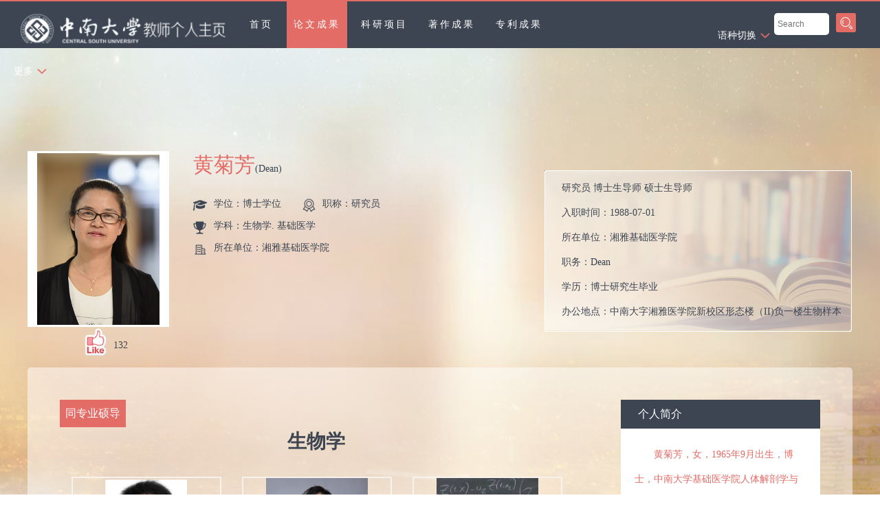

--- FILE ---
content_type: text/html
request_url: https://faculty.csu.edu.cn/huangjufang/zh_CN/tzysd/9814/list/index.htm
body_size: 15569
content:
<!DOCTYPE html PUBLIC "-//W3C//DTD XHTML 1.0 Transitional//EN" "http://www.w3.org/TR/xhtml1/DTD/xhtml1-transitional.dtd"><html><head><meta name="renderer" content="webkit"><meta http-equiv="X-UA-COMPATIBLE" content="IE=edge,chrome=1"/><title>中南大学 黄菊芳</title><META Name="keywords" Content="人体解剖学，神经生物学，实验性高眼压，神经损伤与修复，生物类（古尸）文物保护..." />
<META Name="description" Content="黄菊芳,huangjufang,中南大学,论文成果同专业硕导人体解剖学，神经生物学，实验性高眼压，神经损伤与修复，生物类（古尸）文物保护，人类遗传资源库（生物样本库）临床样本库，病理标本库，干细胞，精准医疗，肠道微生物黄菊芳,Jufang Huang" />
<META Name="format-detection" Content="telephone=no" />





<meta content="text/html; charset=UTF-8" http-equiv="Content-Type">
<link rel="stylesheet" type="text/css" href="/_ts/zwmbb2/style/style.css">
<script language="javascript" src="/system/resource/js/jquery/jquery-latest.min.js"></script>
<script language="javascript" type="text/javascript" src="/_ts/zwmbb2/js/select_xuanze.js"></script>
<script type="text/javascript" src="/_ts/zwmbb2/js/jquery.nicescroll.js"></script>
<script src="/_ts/zwmbb2/js/SpryMenuBar.js" type="text/javascript"></script>
<link href="/_ts/zwmbb2/style/SpryMenuBarHorizontal.css" rel="stylesheet" type="text/css" />
<link href="/_ts/zwmbb2/style/SpryMenuBarVertical.css" rel="stylesheet" type="text/css" />
<!--Announced by Visual SiteBuilder 9-->
<link rel="stylesheet" type="text/css" href="/_ts/zwmbb2/_sitegray/_sitegray_d.css" />
<script language="javascript" src="/_ts/zwmbb2/_sitegray/_sitegray.js"></script>
<!-- CustomerNO:7765626265723230747a4657535a5742000000074757 -->
<link rel="stylesheet" type="text/css" href="/zwmbb2/tjjs/tzysd.vsb.css" />
<script type="text/javascript" src="/system/resource/js/vsbscreen.min.js" id="_vsbscreen" ></script>
<script type="text/javascript" src="/system/resource/js/counter.js"></script>
<script type="text/javascript">_jsq_(1011,'/tjjs/tzysd.jsp',-1,1252142602)</script>
</head>
<body > <div style='width:0px;height:0px;overflow: hidden;'><img src=""  /></div>






<style type="text/css">
body{
           background: url(/_ts/zwmbb2/images/body_bj.jpg) center center no-repeat fixed;
    background-color: #e60e0e;
        
        background-color:#fff;
}
</style>




<div class="teach_top_dh">
<div class="teach_topL_dh fl">
<div class="teach_top_logo_dh fl">




<script> var _tsites_com_view_mode_type_=8;</script>
<a target="_blank" href="http://faculty.csu.edu.cn"><img border="0" src="/_resources/group1/M00/00/3D/wKiylV5utgGAKPc4AABOSvC7X7E816.png" title="中南大学" style=" width: 300px; margin-top: 7px;"/></a></div>

<div class="fl" style="width:55%;">
          <ul id="MenuBar1"  style="visibility:hidden;"  class="MenuBarHorizontal">
                         <li >
                    <a href="/huangjufang/zh_CN/index/9813/list/index.htm"   > 首页</a>
                </li> 
                <li >
                    <a href="/huangjufang/zh_CN/lwcg/9814/list/index.htm" style="background-color: #E36c66"   > 论文成果</a>
                </li> 
                <li >
                    <a href="/huangjufang/zh_CN/kyxm/9815/list/index.htm"   > 科研项目</a>
                </li> 
                <li >
                    <a href="/huangjufang/zh_CN/zzcg/9816/list/index.htm"   > 著作成果</a>
                </li> 
                <li >
                    <a href="/huangjufang/zh_CN/zlcg/9817/list/index.htm"   > 专利成果</a>
                </li> 
                <li >
                    <a href="/huangjufang/zh_CN/jxcg/9818/list/index.htm"   > 教学成果</a>
                </li> 
                <li >
                    <a href="/huangjufang/zh_CN/hjxx/9819/list/index.htm"   > 获奖信息</a>
                </li> 
                <li >
                    <a href="/huangjufang/zh_CN/yjgk/9820/list/index.htm"   > 研究领域</a>
                </li> 
        </ul>
  </div>

    
    <div class="teach_topR_qh2_dh fl" id="MenuBar3">
            <ul>
                <li class="select_box2_dh fl">
                  <a href="#" class="leixin_xz_a_dh f_r" onclick="show_f(null, 'son_ul2_dh');"></a>
                    <span>更多</span>
                    <ul id="MenuBar2"  class="son_ul2_dh fl MenuBarVertical"></ul>
              </li>
            </ul>
    </div>
    
    <script type="text/javascript">
jQuery(document).ready(function(){
    var totalwidth = jQuery("#MenuBar1").width();
    var allliwidth = 0;
    var othernavary = new Array();
    var MenuBar2 = jQuery("#MenuBar2")[0];
    var MenuBar1 = jQuery("#MenuBar1");
    var navliobjlist =  jQuery("#MenuBar1 > li");
    
    for(var i=0;i<navliobjlist.length;i++)
    {
        var liobj = navliobjlist.get(i);
        if(liobj)
        {
            var jliobj = jQuery(liobj);
            var liwidth = jliobj.width();
            allliwidth+=liwidth;
            if(allliwidth>=totalwidth)
            {
                var templiobj = jliobj[0];      
                othernavary.push(templiobj);
                MenuBar1[0].removeChild(jliobj[0]);
            }
        }
    }
    if(allliwidth<totalwidth)
    {
        jQuery("#MenuBar3").css("display","none");
    }else
    {
    for(var i=0;i<othernavary.length;i++)
    {
        var tempotherli = jQuery(othernavary[i]);   
        //tempotherli.find("ul").removeClass("nav_submenu");
        //tempotherli.find(" ul").addClass("level2");
        
        //tempotherli.find(" ul > li").removeClass("nav_submenu-item");
        
        MenuBar2.appendChild(tempotherli[0]);
    }}
jQuery("#MenuBar1").css("visibility","visible");

});
</script> 
<script type="text/javascript">
var MenuBar1 = new Spry.Widget.MenuBar("MenuBar1", {imgDown:"/_ts/zwmbb2/SpryAssets/SpryMenuBarDownHover.gif", imgRight:"/_ts/zwmbb2/SpryAssets/SpryMenuBarDownHover.gif"});
var MenuBar2 = new Spry.Widget.MenuBar("MenuBar2", {imgRight:"/_ts/zwmbb2/SpryAssets/SpryMenuBarRightHover.gif"});
</script>      
    
   
    
    
    
  </div>
  <div class="teach_topR fr">
  
   
  
  
      


<script language="javascript" src="/system/resource/tsites/tsitesclick.js"></script>
 <div class="teach_topR_qh fl">

<ul><li class="select_box fl">
         <a href="#" class="leixin_xz_a f_r" onclick="show_f(null, 'son_ul');"></a> 
 `             <span>语种切换</span>
    
          <ul class="son_ul fl"> 
          
            <li><a href="http://faculty.csu.edu.cn/huangjufang/en/index.htm">English</a></li>
          </ul>
        </li>
      </ul></div>
    
    <div class="teach_topR_ss fl">
      


<script language="javascript" src="/system/resource/tsites/com/search/tsitesearch.js"></script><script language="javascript" src="/system/resource/js/base64.js"></script><form action="/huangjufang/zh_CN/search/9814/search/result.htm" method="post" id="searchform212228" style="display:inline" onsubmit="return (new TsiteSearch()).checkSearch('searchform212228','keyWord_temp');">
    <input type="hidden" name="tsites_search_content" id="tsites_search_content" value='' /><input type="hidden" name="_tsites_search_current_language_" id="_tsites_search_current_language_" value='zh_CN' /><script>var current_language = "zh_CN";</script>
     <input type="text" name="keyWord_temp" id="keyWord_temp" value="" class="ss_input" placeholder="Search"/>
       
    <input type="submit" value=""  class="ss_button">
    

</form>

    </div>
  </div>
</div>
<!--[if !IE]>头部结束<![endif]--> 






<div class="teach_middle_main">
<div class="teach_middle">
<div class="teacher_mid_top fl">
<div class="teacher_mid_topL fl">
<div class="teacher_mid_topLimg fl">



<div style="width:200px;height:250px;display:table-cell;;text-align: center;vertical-align:middle">
<img id="u_u5_3778pic" style="vertical-align: middle;"/>

</div><script language="javascript" src="/system/resource/tsites/imagescale.js"></script>
<script type="text/javascript"> 
 var u_u5_pic = new ImageScale("u_u5_",180,250,true,true);u_u5_pic.addimg("/_resources/group1/M00/00/10/wKiyll5usXiAbG8zAAFMcw3RvZ4084.jpg","","黄菊芳","3778");
</script>

<div style="width: 120px;margin-top: 5px;margin-left: 80px;"><ul>
<li style="height:50px; line-height:50px;"><a style="float:left;"id="_parise_imgobj_u6" ><img src="/_ts/zwmbb2/images/dianzan.png" style=" width:32px; height:40px; margin:0px 10px 0 0;cursor: pointer;" /></a>
<font style="float:left;" id="_parise_obj_u6"></font></li>
</ul><script language="javascript" src="/system/resource/tsites/TsitesPraiseUtil.js"></script>
<script> var _TsitesPraiseUtil_u6= new TsitesPraiseUtil();_TsitesPraiseUtil_u6.setParam({'nodeid':'_parise_obj_u6','iscanclickidobj':'iscanclick_parise_obj_u6','pdtype':'0','imageid':'_parise_imgobj_u6','apptype':'index','basenum':'0','uid':'3778','homepageid':2194,'limttype':'allpage','limithour':24,'contentid':0});</script>
</div>
</div>
<div class="teacher_mid_topLinpro fl">



                    <span><font>黄菊芳</font>(Dean)</span>
                    <ul>
                        <li><img src="/_ts/zwmbb2/images/img01.png" />学位：博士学位</li>
                        <li><img src="/_ts/zwmbb2/images/img02.png" />职称：研究员</li>
                        <li><img src="/_ts/zwmbb2/images/img03.png" />学科：生物学. 基础医学</li>
                        <li><img src="/_ts/zwmbb2/images/img04.png" />所在单位：湘雅基础医学院</li>
         
                    </ul>
<script> var _tsites_com_view_mode_type_=8;</script>
<script language="javascript" src="/system/resource/tsites/tsitesencrypt.js"></script>
 
</div>
</div>


  <div class="teacher_mid_topR fr">
    <div class="teacher_mid_topRin fl" id="sucai">






<p> 
        研究员
    博士生导师
    硕士生导师
 </p>

入职时间：<span>1988-07-01</span><br />
所在单位：<span>湘雅基础医学院</span><br />
职务：<span>Dean</span><br />
学历：<span>博士研究生毕业</span><br />
办公地点：<span>中南大字湘雅医学院新校区形态楼（II)负一楼生物样本库</span><br />
性别：<span>女</span><br />
联系方式：<span>15873108338

huangjufang@csu.edu.cn</span><br />
学位：<span>博士学位</span><br />
在职信息：<span>在职</span><br />
主要任职：<span>中国解剖学会常务理事、湖南省数字医学学会理事长</span><br />
其他任职：<span>湖南省解剖学会副理事长、湖南省神经科学学会常务理事、中南大学湘雅二医院双聘教授、中南大学湘雅二医院生物样本中心主任</span><br />
毕业院校：<span>中南大学</span><br />
<!--学科-->
<p>学科：生物学<br>基础医学<br></p>


<script type="text/javascript">
$("#sucai").niceScroll({  
    cursorcolor:"#e36c66",  
    cursoropacitymax:1,  
    touchbehavior:false,  
    cursorwidth:"5px",  
    cursorborder:"0",  
    cursorborderradius:"5px"  
}); 
</script>

<script> var _tsites_com_view_mode_type_=8;</script>


<br>曾获荣誉：
<span>1.	中南大学基础医学院“教书育人楷模奖”（2022年）； 2.	《新医科背景下多元融合解剖学教学体系重构》获2022年第十三届湖南省高教育教学成果奖二等奖； 3.	新疆医科大学“双聘教授”（2017年）； 4.	新疆维吾尔自治区“天山学者”主讲教授（2017年）； 5.	南方医科大学2021年校级教育教学成果奖一等奖； 6.	《马王堆型湿尸类文物保存技术及应用》获2008年教育部科技进步一等奖；</span>
<span>7.	《风、火、痰、瘀同治中药对脑出血脑内神经干细胞存活、迁移、分化影响的研究》获2006年湖南省科技进步二等奖； 8.	湖南省自然科学基金管理工作先进个人（2006年）； 9.	2001-2005年度国家自然科学基金管理工作先进工作者（2006）； 10.教育部“十五”高校科技管理工作先进个人（2006年）；</span>
<span>11.《视觉神经系统内神经元的化学属性及相关神经元的发育》 获2002年中华医学成果进步三等奖； 12.《硫化矿浸出专属菌种的筛选和遗传改良技术》获2002年中国有色金属工业科技奖二等奖； 13.1996-2000年度国家自然科学基金管理工作先进工作者（2001年）。</span>


</div>
<script type="text/javascript">
$("#sucai").niceScroll({  
    cursorcolor:"#e36c66",  
    cursoropacitymax:1,  
    touchbehavior:false,  
    cursorwidth:"5px",  
    cursorborder:"0",  
    cursorborderradius:"5px"  
}); 
</script>
  </div>


</div>
        <!--[if !IE]>栏目部分开始<![endif]-->
        <div class="teacher_mid_mid fl">
            <div class="teacher_mid_midL fl">
                <div class="teacher_mid_midLLan fl">
                    <div class="teacher_mid_midL_top fl"><span>
同专业硕导
</span></div>
                  
<script type="text/javascript"> 
jQuery(document).ready(function(){
 var u_u11_0710_0_pic = new ImageScale("u_u11_0710_0_",210,178,true,true);u_u11_0710_0_pic.addimg("/_resources/group1/M00/00/83/wKiylWVd6HyAYHbZAAGETuuRt-4916.png","/acidiphiles/zh_CN/index.htm","周洪波","1381");u_u11_0710_0_pic.addimg("/_resources/group1/M00/00/65/wKiylWIAyrqAVlHvAAHYnTvBBvA683.png","/yuankai/zh_CN/index.htm","袁凯","5171");u_u11_0710_0_pic.addimg("/_resources/group1/M00/00/5D/wKiylWFmNKmAEuQjAAGSRCRPz1Q185.png","/minhan/zh_CN/index.htm","易敏寒","2456");u_u11_0710_0_pic.addimg("/_resources/group1/M00/00/88/wKiylWXixYSAUoujAAFdFaMV_qA635.png","/yangbaojun/zh_CN/index.htm","杨宝军","15075");u_u11_0710_0_pic.addimg("/_resources/group1/M00/00/90/wKiylWbqNImAVYfgAAGkRk572UY591.png","/xiongwei/zh_CN/index.htm","熊炜","2381");u_u11_0710_0_pic.addimg("/_resources/group1/M00/00/98/wKiylWfY5naAMXx1AAMsMcJCcCk519.png","/xiongkun/zh_CN/index.htm","熊鲲","5595");u_u11_0710_0_pic.addimg("/_resources/group1/M00/00/24/wKiylV5us2CAShWZAAIetmnwYBM338.jpg","/xiangyang1/zh_CN/index.htm","向阳","7347");u_u11_0710_0_pic.addimg("/_resources/group1/M00/00/07/wKiylV5usI6ADBOYAAWxYiFMkIY382.jpg","/xiangrong/zh_CN/index.htm","项荣","1945");u_u11_0710_0_pic.addimg("/_resources/group1/M00/00/1F/wKiylV5usuKAY739AACkV0yrHIo453.jpg","/xiangjuanjuan/zh_CN/index.htm","向娟娟","2326");u_u11_0710_0_pic.addimg("/_resources/group1/M00/00/A6/wKiylWlrfe-AaSwBAAIlfQYf8Zs271.png","/xiangbo/zh_CN/index.htm","向波","7359");u_u11_0710_0_pic.addimg("/_resources/group1/M00/00/18/wKiyll5uskOAIx0bAAp10Frk9x4423.jpg","/wxl/zh_CN/index.htm","吴学玲","1998");u_u11_0710_0_pic.addimg("/_resources/group1/M00/00/42/wKiyll7COFGAaht0AAGx0wlevWI769.png","/wangyuguang/zh_CN/index.htm","王玉光","7000");u_u11_0710_0_pic.addimg("/_resources/group1/M00/00/92/wKiylmcQxJWAVehcAAFZ3cTnE4M967.png","/wangxiaosheng1/zh_CN/index.htm","王晓晟","3732");u_u11_0710_0_pic.addimg("/_resources/group1/M00/00/44/wKiyll71vbWAa6xsAAHwh166Yg4143.png","/tanyurong/zh_CN/index.htm","谭宇蓉","5335");u_u11_0710_0_pic.addimg("/_resources/group1/M00/00/5F/wKiylmF-QDKAd_FAAAG5SYxAa4s355.png","/tanjieqiong/zh_CN/index.htm","谭洁琼","4728");u_u11_0710_0_pic.addimg("/_resources/group1/M00/00/1C/wKiyll5usq-ALqKjAAhJOwKT6F0175.jpg","/tanglijun/zh_CN/index.htm","汤立军","1329");u_u11_0710_0_pic.addimg("/_resources/group1/M00/00/A2/wKiylmj1xNuAYiAFAADFS7kRZMw239.png","/pengshuping/zh_CN/index.htm","彭淑平","1273");u_u11_0710_0_pic.addimg("/_resources/group1/M00/00/88/wKiylmXf5BWAMWqnAAF0Is58d0o997.png","/mengfanming/zh_CN/index.htm","孟凡明","12024");u_u11_0710_0_pic.addimg("/_resources/group1/M00/00/92/wKiylWcN3b2ASA9KAAIruGjVZXo977.png","/delongmeng/zh_CN/index.htm","孟德龙","7076");u_u11_0710_0_pic.addimg("/_resources/group1/M00/00/9C/wKiylmg_xueAR69eAAFGkUznHCc873.png","/majian/zh_CN/index.htm","马健","7166");u_u11_0710_0_pic.addimg("/_resources/group1/M00/00/46/wKiylV8VNq-AcHNUAAHxJZf_aJk733.png","/luoziqiang/zh_CN/index.htm","罗自强","3364");u_u11_0710_0_pic.addimg("/_resources/group1/M00/00/72/wKiylmMwGuKAO17UAAN8U-xhNJ4120.png","/lujianhong/zh_CN/index.htm","卢建红","1234");u_u11_0710_0_pic.addimg("/_resources/group1/M00/00/68/wKiylmI9QA-AICSoAAGD_sRtuxw676.png","/liuyuandong/zh_CN/index.htm","刘元东","3403");u_u11_0710_0_pic.addimg("/_resources/group1/M00/00/90/wKiylmboOzqACFdDAALosygBLv8665.png","/liuhongchang/zh_CN/index.htm","刘红昌","6861");u_u11_0710_0_pic.addimg("/_resources/group1/M00/00/8B/wKiylWZYIpGAZ2SoAAH6xFXKwQ8667.png","/lijinchen/zh_CN/index.htm","李津臣","6951");u_u11_0710_0_pic.addimg("/_resources/group1/M00/00/19/wKiyll5usl-AdbcsAAHs5tAT4UY168.jpg","/lijiaokun/zh_CN/index.htm","李交昆","4919");u_u11_0710_0_pic.addimg("/_resources/group1/M00/00/A1/wKiylmjVN8WAViIJAAGo2RVgmrQ875.png","/lijiada/zh_CN/index.htm","李家大","3113");u_u11_0710_0_pic.addimg("/_resources/group1/M00/00/9D/wKiylWhkqB6AJifTAAJIGS1o0ME239.png","/libin123456/zh_CN/index.htm","李滨","15547");u_u11_0710_0_pic.addimg("/system/resource/tsites/images/defaultteacherimg.png","/huzhengmao/zh_CN/index.htm","胡正茂","5180");u_u11_0710_0_pic.addimg("/_resources/group1/M00/00/8B/wKiylWY8zkOAWgf3AAHSRxjx1-o404.png","/guohui/zh_CN/index.htm","郭辉","1330");u_u11_0710_0_pic.addimg("/_resources/group1/M00/00/45/wKiyll73JTeAUpH2AAFO_7URxDU473.png","/guanchaxiang/zh_CN/index.htm","管茶香","2045");u_u11_0710_0_pic.addimg("/_resources/group1/M00/00/0F/wKiyll5usWGAFFlKAAGy9eZYwiU258.jpg","/fanliangliang/zh_CN/index.htm","范亮亮","7046");u_u11_0710_0_pic.addimg("/_resources/group1/M00/00/A3/wKiylWkMYtiAH9obAAF81KImCes848.png","/fanchunmei/zh_CN/index.htm","范春梅","14255");u_u11_0710_0_pic.addimg("/_resources/group1/M00/00/89/wKiylmX-H72AWY--AAF4unG9pkA620.png","/cuiyanhui1/zh_CN/index.htm","崔艳慧","14784");u_u11_0710_0_pic.addimg("/_resources/group1/M00/00/46/wKiylV8VdTaAY-y0AAGVtgz9_-4782.png","/chendan1/zh_CN/index.htm","陈旦","6979");u_u11_0710_0_pic.addimg("/_resources/group1/M00/00/90/wKiylmbmpzSAYC3YAAHDI_PVQz0780.png","/ChenChao/zh_CN/index.htm","陈超","1246");u_u11_0710_0_pic.addimg("/_resources/group1/M00/00/05/wKiylV5usGCAb20AAAL9j4ih8mA400.JPG","/zengzhaoyang/zh_CN/index.htm","曾朝阳","3060"); var u_u11_1001_1_pic = new ImageScale("u_u11_1001_1_",210,178,true,true);u_u11_1001_1_pic.addimg("/_resources/group1/M00/00/78/wKiylmP8VoqAKKznAAJwRhLeBG8161.png","/zhuyaqian/zh_CN/index.htm","朱雅茜","7786");u_u11_1001_1_pic.addimg("/_resources/group1/M00/00/8E/wKiylmaanlqAYa8cAAGtsJyazds133.png","/zhuwenbing/zh_CN/index.htm","朱文兵","7750");u_u11_1001_1_pic.addimg("/_resources/group1/M00/00/5F/wKiylWGD3JyAMbRrAAHlJ7M1FjU901.png","/zhouyong/zh_CN/index.htm","周勇","1698");u_u11_1001_1_pic.addimg("/_resources/group1/M00/00/0D/wKiylV5usSKAOFkdAAChdH2FDyU977.jpg","/zhouyanhong/zh_CN/index.htm","周艳宏","3211");u_u11_1001_1_pic.addimg("/_resources/group1/M00/00/9A/wKiylWgZc3qAISyJAAHE-3sZ75U889.png","/zhouyan/zh_CN/index.htm","周艳","14239");u_u11_1001_1_pic.addimg("/_resources/group1/M00/00/05/wKiyll5usF-AFHFrAAOx35vxrRo480.jpg","/zhouming/zh_CN/index.htm","周鸣","2519");u_u11_1001_1_pic.addimg("/_resources/group1/M00/00/3F/wKiylV6kCACAUusNAACKLBp2KdE672.jpg","/zhaoluqing/zh_CN/index.htm","赵璐晴","2434");u_u11_1001_1_pic.addimg("/_resources/group1/M00/00/44/wKiyll7xeiyAXRaiAAJrY5bFVYw388.png","/zhanghuali/zh_CN/index.htm","张华莉","4654");u_u11_1001_1_pic.addimg("/system/resource/tsites/images/defaultteacherimg.png","/zhangbin/zh_CN/index.htm","张彬","3927");u_u11_1001_1_pic.addimg("/_resources/group1/M00/00/0A/wKiyll5usNaAP9sYAAJUnLCJYQI432.jpg","/yuzheng/zh_CN/index.htm","余正","7107");u_u11_1001_1_pic.addimg("/_resources/group1/M00/00/A2/wKiylWjvATuAY585AAGSD1Z4qrU360.png","/yuanlin/zh_CN/index.htm","袁琳","15535");u_u11_1001_1_pic.addimg("/_resources/group1/M00/00/A5/wKiylWlJEQOAf36HAAMB0i15ik0519.png","/yingang/zh_CN/index.htm","殷刚","1390");u_u11_1001_1_pic.addimg("/_resources/group1/M00/00/2B/wKiylV5utBiABGAXAAhqIFEeWDg990.jpg","/yanxiaoxin/zh_CN/index.htm","严小新","1344");u_u11_1001_1_pic.addimg("/_resources/group1/M00/00/7B/wKiylWR1cwKANjoaAAIPBFYpeqY944.png","/yanweitao1/zh_CN/index.htm","颜伟韬","14823");u_u11_1001_1_pic.addimg("/_resources/group1/M00/00/14/wKiylV5usduAGEkxAAYgkRDFmkY448.jpg","/yanjie/zh_CN/index.htm","闫杰","4929");u_u11_1001_1_pic.addimg("/_resources/group1/M00/00/9A/wKiylmgK62GACO_6AAHkjJQSGFA557.png","/xuming12/zh_CN/index.htm","徐铭","14718");u_u11_1001_1_pic.addimg("/_resources/group1/M00/00/90/wKiylWbqNImAVYfgAAGkRk572UY591.png","/xiongwei/zh_CN/index.htm","熊炜","2381");u_u11_1001_1_pic.addimg("/_resources/group1/M00/00/98/wKiylWfY5naAMXx1AAMsMcJCcCk519.png","/xiongkun/zh_CN/index.htm","熊鲲","5595");u_u11_1001_1_pic.addimg("/_resources/group1/M00/00/85/wKiylWWTgaWAMQWVAAGUXLCE29M108.png","/xiaolingcsu/zh_CN/index.htm","肖玲","6520");u_u11_1001_1_pic.addimg("/_resources/group1/M00/00/50/wKiylmAd3E6ANwcNAAEX6rltxOE453.png","/xiaodesheng/zh_CN/index.htm","肖德胜","7766");u_u11_1001_1_pic.addimg("/_resources/group1/M00/00/1F/wKiylV5usuKAY739AACkV0yrHIo453.jpg","/xiangjuanjuan/zh_CN/index.htm","向娟娟","2326");u_u11_1001_1_pic.addimg("/_resources/group1/M00/00/A6/wKiylWlrfe-AaSwBAAIlfQYf8Zs271.png","/xiangbo/zh_CN/index.htm","向波","7359");u_u11_1001_1_pic.addimg("/_resources/group1/M00/00/92/wKiylmcQxJWAVehcAAFZ3cTnE4M967.png","/wangxiaosheng1/zh_CN/index.htm","王晓晟","3732");u_u11_1001_1_pic.addimg("/_resources/group1/M00/00/9B/wKiylmgcl6eAERtBAAFVgal_FW8062.png","/wangnian/zh_CN/index.htm","王念","4691");u_u11_1001_1_pic.addimg("/_resources/group1/M00/00/68/wKiylWI5nQWASYEGAAFpeTWzvpw117.png","/wangjunpu/zh_CN/index.htm","王俊普","2056");u_u11_1001_1_pic.addimg("/_resources/group1/M00/00/28/wKiylV5us9GAMcpzAAF9BfpfJgQ175.JPG","/wangjie/zh_CN/index.htm","王洁","2687");u_u11_1001_1_pic.addimg("/_resources/group1/M00/00/96/wKiylmenCnGAJIVMAAEP8Tja2l4023.png","/wangfuyan/zh_CN/index.htm","王芙艳","3102");u_u11_1001_1_pic.addimg("/_resources/group1/M00/00/44/wKiylV7wfO2AcUF7AAHa2tYvkHg582.png","/wangbo/zh_CN/index.htm","王波","7787");u_u11_1001_1_pic.addimg("/_resources/group1/M00/00/90/wKiylmbfom6AYZ6BAAGdlym-iH0415.png","/taoyongguang/zh_CN/index.htm","陶永光","3270");u_u11_1001_1_pic.addimg("/_resources/group1/M00/00/71/wKiylWMX5YGABOg1AAFeSVodq_0118.png","/tanyueqiu/zh_CN/index.htm","谭跃球","1774");u_u11_1001_1_pic.addimg("/_resources/group1/M00/00/9F/wKiylWiysYmAI1XrAAISYBQ_nbA982.png","/shangxiaomin/zh_CN/index.htm","尚晓敏","14325");u_u11_1001_1_pic.addimg("/_resources/group1/M00/00/A2/wKiylmj1xNuAYiAFAADFS7kRZMw239.png","/pengshuping/zh_CN/index.htm","彭淑平","1273");u_u11_1001_1_pic.addimg("/_resources/group1/M00/00/A4/wKiylWk21NiAUyEgAAJ6xKtaRPI947.png","/panaihua/zh_CN/index.htm","潘爱华","2503");u_u11_1001_1_pic.addimg("/_resources/group1/M00/00/88/wKiylmXf5BWAMWqnAAF0Is58d0o997.png","/mengfanming/zh_CN/index.htm","孟凡明","12024");u_u11_1001_1_pic.addimg("/_resources/group1/M00/00/9C/wKiylmg_xueAR69eAAFGkUznHCc873.png","/majian/zh_CN/index.htm","马健","7166");u_u11_1001_1_pic.addimg("/_resources/group1/M00/00/46/wKiylV8VNq-AcHNUAAHxJZf_aJk733.png","/luoziqiang/zh_CN/index.htm","罗自强","3364");u_u11_1001_1_pic.addimg("/_resources/group1/M00/00/9E/wKiylmh1A5KAAc-_AAGx9706STA929.png","/luoxiangjian/zh_CN/index.htm","罗湘建","2070");u_u11_1001_1_pic.addimg("/_resources/group1/M00/00/88/wKiylWXglUOAdjlPAAKO_BKMYDc912.png","/luoqizhi/zh_CN/index.htm","罗奇志","7372");u_u11_1001_1_pic.addimg("/_resources/group1/M00/00/72/wKiylmMwGuKAO17UAAN8U-xhNJ4120.png","/lujianhong/zh_CN/index.htm","卢建红","1234");u_u11_1001_1_pic.addimg("/_resources/group1/M00/00/1E/wKiylV5ustmAEoveAABJbDUvES8594.JPG","/lizheng/zh_CN/index.htm","李征","3084");u_u11_1001_1_pic.addimg("/_resources/group1/M00/00/02/wKiylV5usCOAeHTFAAcQpwW9rWo011.JPG","/liuchi/zh_CN/index.htm","刘持","1655");u_u11_1001_1_pic.addimg("/_resources/group1/M00/00/0B/wKiyll5usO2AYs07AACC2RLL0zI387.jpg","/liming6/zh_CN/index.htm","黎明","5043");u_u11_1001_1_pic.addimg("/_resources/group1/M00/00/8B/wKiylWZYIpGAZ2SoAAH6xFXKwQ8667.png","/lijinchen/zh_CN/index.htm","李津臣","6951");u_u11_1001_1_pic.addimg("/_resources/group1/M00/00/A1/wKiylmjVN8WAViIJAAGo2RVgmrQ875.png","/lijiada/zh_CN/index.htm","李家大","3113");u_u11_1001_1_pic.addimg("/_resources/group1/M00/00/28/wKiyll5us8-AZa33AAEetD6u6DI413.JPG","/lichangqi/zh_CN/index.htm","李昌琪","5655");u_u11_1001_1_pic.addimg("/_resources/group1/M00/00/84/wKiylWVzy8yAVBjuAAKHesUe-30677.png","/jiming/zh_CN/index.htm","暨明","6699");u_u11_1001_1_pic.addimg("/_resources/group1/M00/00/10/wKiylV5usXmAO9opAADi1HsXxIc509.jpg","/jiangliping/zh_CN/index.htm","蒋立平","1221");u_u11_1001_1_pic.addimg("/_resources/group1/M00/00/44/wKiylV7rWeeAFtzXAAH0mHxnMG8046.png","/jiangbimei/zh_CN/index.htm","蒋碧梅","4390");u_u11_1001_1_pic.addimg("/_resources/group1/M00/00/5D/wKiylWFhpMmAZg3MAAFgWV4Is1s450.png","/huzhongliang/zh_CN/index.htm","胡忠良","2957");u_u11_1001_1_pic.addimg("/_resources/group1/M00/00/51/wKiylWBS7hGAAJ3bAAFH0dAZY58910.png","/huangshuaiqin/zh_CN/index.htm","黄帅钦","13873");u_u11_1001_1_pic.addimg("/_resources/group1/M00/00/46/wKiyll8WsNGAFGseAAGEgneTcx8329.png","/huangjing/zh_CN/index.htm","黄静","7346");u_u11_1001_1_pic.addimg("/_resources/group1/M00/00/2E/wKiyll5utF6AfVrcAAX5XufX46g040.jpg","/huanghe/zh_CN/index.htm","黄河","3249");u_u11_1001_1_pic.addimg("/_resources/group1/M00/00/4F/wKiylV_1EuaAD49FAAHo4u4Ql9s271.png","/guoyadong/zh_CN/index.htm","郭亚东","4004");u_u11_1001_1_pic.addimg("/_resources/group1/M00/00/A0/wKiylmjJea6AUCRKAAE-O_twIT8447.png","/guocan/zh_CN/index.htm","郭灿","2076");u_u11_1001_1_pic.addimg("/_resources/group1/M00/00/45/wKiyll73JTeAUpH2AAFO_7URxDU473.png","/guanchaxiang/zh_CN/index.htm","管茶香","2045");u_u11_1001_1_pic.addimg("/_resources/group1/M00/00/8E/wKiylWaZx16AXP_MAAHbE-cZ08A504.png","/gongfei/zh_CN/index.htm","龚斐","7768");u_u11_1001_1_pic.addimg("/_resources/group1/M00/00/52/wKiylmBucoqAY83VAAFcFFC60w4718.png","/fanliqing/zh_CN/index.htm","范立青","3344");u_u11_1001_1_pic.addimg("/_resources/group1/M00/00/A3/wKiylWkMYtiAH9obAAF81KImCes848.png","/fanchunmei/zh_CN/index.htm","范春梅","14255");u_u11_1001_1_pic.addimg("/_resources/group1/M00/00/1C/wKiylV5usq-ANT0mAABN_GZImM0476.jpg","/fanchunling/zh_CN/index.htm","范春玲","2837");u_u11_1001_1_pic.addimg("/_resources/group1/M00/00/1F/wKiylV5usveAFtUmAAEkaoFlbP0211.jpg","/dingyanjun/zh_CN/index.htm","丁艳君","2320");u_u11_1001_1_pic.addimg("/_resources/group1/M00/00/89/wKiylmX-H72AWY--AAF4unG9pkA620.png","/cuiyanhui1/zh_CN/index.htm","崔艳慧","14784");u_u11_1001_1_pic.addimg("/_resources/group1/M00/00/93/wKiylWcfRjiAZnDcAAJQJ66AeDQ641.png","/chenhuan1/zh_CN/index.htm","陈欢","14693");u_u11_1001_1_pic.addimg("/_resources/group1/M00/00/46/wKiylV8VdTaAY-y0AAGVtgz9_-4782.png","/chendan1/zh_CN/index.htm","陈旦","6979");u_u11_1001_1_pic.addimg("/_resources/group1/M00/00/05/wKiylV5usGCAb20AAAL9j4ih8mA400.JPG","/zengzhaoyang/zh_CN/index.htm","曾朝阳","3060");u_u11_1001_1_pic.addimg("/_resources/group1/M00/00/12/wKiyll5usaiATVm2AADbTcAX5jY114.JPG","/caiyan/zh_CN/index.htm","蔡艳","1352");u_u11_1001_1_pic.addimg("/_resources/group1/M00/00/18/wKiyll5uskeAT6BEAAKrW0OTAGo702.jpg","/caijifeng/zh_CN/index.htm","蔡继峰","1519");
});
</script>
 <h1 style="text-align: center;clear: both;">生物学</h1>
 <div class="teacher_mid_midL_botimg fl" style="text-indent:0em !important;"><ul class="teacher_imglist fl">

 <li >
        <table width="190px" height="100%"><tr><td style="text-align:center; vertical-align:middle;height:178px;border:2px solid #f8f2ee;width:190px;">
        <a href="http://faculty.csu.edu.cn/acidiphiles/zh_CN/index.htm"   title="周洪波" >
        <img   id="u_u11_0710_0_1381pic" align="absmiddle" /></a>
        </td></tr>
        <tr><td style="text-align:center;"><span>周洪波</span></td></tr>
        </table>   
    </li>
 <li >
        <table width="190px" height="100%"><tr><td style="text-align:center; vertical-align:middle;height:178px;border:2px solid #f8f2ee;width:190px;">
        <a href="http://faculty.csu.edu.cn/yuankai/zh_CN/index.htm"   title="袁凯" >
        <img   id="u_u11_0710_0_5171pic" align="absmiddle" /></a>
        </td></tr>
        <tr><td style="text-align:center;"><span>袁凯</span></td></tr>
        </table>   
    </li>
 <li >
        <table width="190px" height="100%"><tr><td style="text-align:center; vertical-align:middle;height:178px;border:2px solid #f8f2ee;width:190px;">
        <a href="http://faculty.csu.edu.cn/minhan/zh_CN/index.htm"   title="易敏寒" >
        <img   id="u_u11_0710_0_2456pic" align="absmiddle" /></a>
        </td></tr>
        <tr><td style="text-align:center;"><span>易敏寒</span></td></tr>
        </table>   
    </li>
 <li >
        <table width="190px" height="100%"><tr><td style="text-align:center; vertical-align:middle;height:178px;border:2px solid #f8f2ee;width:190px;">
        <a href="http://faculty.csu.edu.cn/yangbaojun/zh_CN/index.htm"   title="杨宝军" >
        <img   id="u_u11_0710_0_15075pic" align="absmiddle" /></a>
        </td></tr>
        <tr><td style="text-align:center;"><span>杨宝军</span></td></tr>
        </table>   
    </li>
 <li >
        <table width="190px" height="100%"><tr><td style="text-align:center; vertical-align:middle;height:178px;border:2px solid #f8f2ee;width:190px;">
        <a href="http://faculty.csu.edu.cn/xiongwei/zh_CN/index.htm"   title="熊炜" >
        <img   id="u_u11_0710_0_2381pic" align="absmiddle" /></a>
        </td></tr>
        <tr><td style="text-align:center;"><span>熊炜</span></td></tr>
        </table>   
    </li>
 <li >
        <table width="190px" height="100%"><tr><td style="text-align:center; vertical-align:middle;height:178px;border:2px solid #f8f2ee;width:190px;">
        <a href="http://faculty.csu.edu.cn/xiongkun/zh_CN/index.htm"   title="熊鲲" >
        <img   id="u_u11_0710_0_5595pic" align="absmiddle" /></a>
        </td></tr>
        <tr><td style="text-align:center;"><span>熊鲲</span></td></tr>
        </table>   
    </li>
 <li >
        <table width="190px" height="100%"><tr><td style="text-align:center; vertical-align:middle;height:178px;border:2px solid #f8f2ee;width:190px;">
        <a href="http://faculty.csu.edu.cn/xiangyang1/zh_CN/index.htm"   title="向阳" >
        <img   id="u_u11_0710_0_7347pic" align="absmiddle" /></a>
        </td></tr>
        <tr><td style="text-align:center;"><span>向阳</span></td></tr>
        </table>   
    </li>
 <li >
        <table width="190px" height="100%"><tr><td style="text-align:center; vertical-align:middle;height:178px;border:2px solid #f8f2ee;width:190px;">
        <a href="http://faculty.csu.edu.cn/xiangrong/zh_CN/index.htm"   title="项荣" >
        <img   id="u_u11_0710_0_1945pic" align="absmiddle" /></a>
        </td></tr>
        <tr><td style="text-align:center;"><span>项荣</span></td></tr>
        </table>   
    </li>
 <li >
        <table width="190px" height="100%"><tr><td style="text-align:center; vertical-align:middle;height:178px;border:2px solid #f8f2ee;width:190px;">
        <a href="http://faculty.csu.edu.cn/xiangjuanjuan/zh_CN/index.htm"   title="向娟娟" >
        <img   id="u_u11_0710_0_2326pic" align="absmiddle" /></a>
        </td></tr>
        <tr><td style="text-align:center;"><span>向娟娟</span></td></tr>
        </table>   
    </li>
 <li >
        <table width="190px" height="100%"><tr><td style="text-align:center; vertical-align:middle;height:178px;border:2px solid #f8f2ee;width:190px;">
        <a href="http://faculty.csu.edu.cn/xiangbo/zh_CN/index.htm"   title="向波" >
        <img   id="u_u11_0710_0_7359pic" align="absmiddle" /></a>
        </td></tr>
        <tr><td style="text-align:center;"><span>向波</span></td></tr>
        </table>   
    </li>
 <li >
        <table width="190px" height="100%"><tr><td style="text-align:center; vertical-align:middle;height:178px;border:2px solid #f8f2ee;width:190px;">
        <a href="http://faculty.csu.edu.cn/wxl/zh_CN/index.htm"   title="吴学玲" >
        <img   id="u_u11_0710_0_1998pic" align="absmiddle" /></a>
        </td></tr>
        <tr><td style="text-align:center;"><span>吴学玲</span></td></tr>
        </table>   
    </li>
 <li >
        <table width="190px" height="100%"><tr><td style="text-align:center; vertical-align:middle;height:178px;border:2px solid #f8f2ee;width:190px;">
        <a href="http://faculty.csu.edu.cn/wangyuguang/zh_CN/index.htm"   title="王玉光" >
        <img   id="u_u11_0710_0_7000pic" align="absmiddle" /></a>
        </td></tr>
        <tr><td style="text-align:center;"><span>王玉光</span></td></tr>
        </table>   
    </li>
 <li >
        <table width="190px" height="100%"><tr><td style="text-align:center; vertical-align:middle;height:178px;border:2px solid #f8f2ee;width:190px;">
        <a href="http://faculty.csu.edu.cn/wangxiaosheng1/zh_CN/index.htm"   title="王晓晟" >
        <img   id="u_u11_0710_0_3732pic" align="absmiddle" /></a>
        </td></tr>
        <tr><td style="text-align:center;"><span>王晓晟</span></td></tr>
        </table>   
    </li>
 <li >
        <table width="190px" height="100%"><tr><td style="text-align:center; vertical-align:middle;height:178px;border:2px solid #f8f2ee;width:190px;">
        <a href="http://faculty.csu.edu.cn/tanyurong/zh_CN/index.htm"   title="谭宇蓉" >
        <img   id="u_u11_0710_0_5335pic" align="absmiddle" /></a>
        </td></tr>
        <tr><td style="text-align:center;"><span>谭宇蓉</span></td></tr>
        </table>   
    </li>
 <li >
        <table width="190px" height="100%"><tr><td style="text-align:center; vertical-align:middle;height:178px;border:2px solid #f8f2ee;width:190px;">
        <a href="http://faculty.csu.edu.cn/tanjieqiong/zh_CN/index.htm"   title="谭洁琼" >
        <img   id="u_u11_0710_0_4728pic" align="absmiddle" /></a>
        </td></tr>
        <tr><td style="text-align:center;"><span>谭洁琼</span></td></tr>
        </table>   
    </li>
 <li >
        <table width="190px" height="100%"><tr><td style="text-align:center; vertical-align:middle;height:178px;border:2px solid #f8f2ee;width:190px;">
        <a href="http://faculty.csu.edu.cn/tanglijun/zh_CN/index.htm"   title="汤立军" >
        <img   id="u_u11_0710_0_1329pic" align="absmiddle" /></a>
        </td></tr>
        <tr><td style="text-align:center;"><span>汤立军</span></td></tr>
        </table>   
    </li>
 <li >
        <table width="190px" height="100%"><tr><td style="text-align:center; vertical-align:middle;height:178px;border:2px solid #f8f2ee;width:190px;">
        <a href="http://faculty.csu.edu.cn/pengshuping/zh_CN/index.htm"   title="彭淑平" >
        <img   id="u_u11_0710_0_1273pic" align="absmiddle" /></a>
        </td></tr>
        <tr><td style="text-align:center;"><span>彭淑平</span></td></tr>
        </table>   
    </li>
 <li >
        <table width="190px" height="100%"><tr><td style="text-align:center; vertical-align:middle;height:178px;border:2px solid #f8f2ee;width:190px;">
        <a href="http://faculty.csu.edu.cn/mengfanming/zh_CN/index.htm"   title="孟凡明" >
        <img   id="u_u11_0710_0_12024pic" align="absmiddle" /></a>
        </td></tr>
        <tr><td style="text-align:center;"><span>孟凡明</span></td></tr>
        </table>   
    </li>
 <li >
        <table width="190px" height="100%"><tr><td style="text-align:center; vertical-align:middle;height:178px;border:2px solid #f8f2ee;width:190px;">
        <a href="http://faculty.csu.edu.cn/delongmeng/zh_CN/index.htm"   title="孟德龙" >
        <img   id="u_u11_0710_0_7076pic" align="absmiddle" /></a>
        </td></tr>
        <tr><td style="text-align:center;"><span>孟德龙</span></td></tr>
        </table>   
    </li>
 <li >
        <table width="190px" height="100%"><tr><td style="text-align:center; vertical-align:middle;height:178px;border:2px solid #f8f2ee;width:190px;">
        <a href="http://faculty.csu.edu.cn/majian/zh_CN/index.htm"   title="马健" >
        <img   id="u_u11_0710_0_7166pic" align="absmiddle" /></a>
        </td></tr>
        <tr><td style="text-align:center;"><span>马健</span></td></tr>
        </table>   
    </li>
 <li >
        <table width="190px" height="100%"><tr><td style="text-align:center; vertical-align:middle;height:178px;border:2px solid #f8f2ee;width:190px;">
        <a href="http://faculty.csu.edu.cn/luoziqiang/zh_CN/index.htm"   title="罗自强" >
        <img   id="u_u11_0710_0_3364pic" align="absmiddle" /></a>
        </td></tr>
        <tr><td style="text-align:center;"><span>罗自强</span></td></tr>
        </table>   
    </li>
 <li >
        <table width="190px" height="100%"><tr><td style="text-align:center; vertical-align:middle;height:178px;border:2px solid #f8f2ee;width:190px;">
        <a href="http://faculty.csu.edu.cn/lujianhong/zh_CN/index.htm"   title="卢建红" >
        <img   id="u_u11_0710_0_1234pic" align="absmiddle" /></a>
        </td></tr>
        <tr><td style="text-align:center;"><span>卢建红</span></td></tr>
        </table>   
    </li>
 <li >
        <table width="190px" height="100%"><tr><td style="text-align:center; vertical-align:middle;height:178px;border:2px solid #f8f2ee;width:190px;">
        <a href="http://faculty.csu.edu.cn/liuyuandong/zh_CN/index.htm"   title="刘元东" >
        <img   id="u_u11_0710_0_3403pic" align="absmiddle" /></a>
        </td></tr>
        <tr><td style="text-align:center;"><span>刘元东</span></td></tr>
        </table>   
    </li>
 <li >
        <table width="190px" height="100%"><tr><td style="text-align:center; vertical-align:middle;height:178px;border:2px solid #f8f2ee;width:190px;">
        <a href="http://faculty.csu.edu.cn/liuhongchang/zh_CN/index.htm"   title="刘红昌" >
        <img   id="u_u11_0710_0_6861pic" align="absmiddle" /></a>
        </td></tr>
        <tr><td style="text-align:center;"><span>刘红昌</span></td></tr>
        </table>   
    </li>
 <li >
        <table width="190px" height="100%"><tr><td style="text-align:center; vertical-align:middle;height:178px;border:2px solid #f8f2ee;width:190px;">
        <a href="http://faculty.csu.edu.cn/lijinchen/zh_CN/index.htm"   title="李津臣" >
        <img   id="u_u11_0710_0_6951pic" align="absmiddle" /></a>
        </td></tr>
        <tr><td style="text-align:center;"><span>李津臣</span></td></tr>
        </table>   
    </li>
 <li >
        <table width="190px" height="100%"><tr><td style="text-align:center; vertical-align:middle;height:178px;border:2px solid #f8f2ee;width:190px;">
        <a href="http://faculty.csu.edu.cn/lijiaokun/zh_CN/index.htm"   title="李交昆" >
        <img   id="u_u11_0710_0_4919pic" align="absmiddle" /></a>
        </td></tr>
        <tr><td style="text-align:center;"><span>李交昆</span></td></tr>
        </table>   
    </li>
 <li >
        <table width="190px" height="100%"><tr><td style="text-align:center; vertical-align:middle;height:178px;border:2px solid #f8f2ee;width:190px;">
        <a href="http://faculty.csu.edu.cn/lijiada/zh_CN/index.htm"   title="李家大" >
        <img   id="u_u11_0710_0_3113pic" align="absmiddle" /></a>
        </td></tr>
        <tr><td style="text-align:center;"><span>李家大</span></td></tr>
        </table>   
    </li>
 <li >
        <table width="190px" height="100%"><tr><td style="text-align:center; vertical-align:middle;height:178px;border:2px solid #f8f2ee;width:190px;">
        <a href="http://faculty.csu.edu.cn/libin123456/zh_CN/index.htm"   title="李滨" >
        <img   id="u_u11_0710_0_15547pic" align="absmiddle" /></a>
        </td></tr>
        <tr><td style="text-align:center;"><span>李滨</span></td></tr>
        </table>   
    </li>
 <li >
        <table width="190px" height="100%"><tr><td style="text-align:center; vertical-align:middle;height:178px;border:2px solid #f8f2ee;width:190px;">
        <a href="http://faculty.csu.edu.cn/huzhengmao/zh_CN/index.htm"   title="胡正茂" >
        <img   id="u_u11_0710_0_5180pic" align="absmiddle" /></a>
        </td></tr>
        <tr><td style="text-align:center;"><span>胡正茂</span></td></tr>
        </table>   
    </li>
 <li >
        <table width="190px" height="100%"><tr><td style="text-align:center; vertical-align:middle;height:178px;border:2px solid #f8f2ee;width:190px;">
        <a href="http://faculty.csu.edu.cn/guohui/zh_CN/index.htm"   title="郭辉" >
        <img   id="u_u11_0710_0_1330pic" align="absmiddle" /></a>
        </td></tr>
        <tr><td style="text-align:center;"><span>郭辉</span></td></tr>
        </table>   
    </li>
 <li >
        <table width="190px" height="100%"><tr><td style="text-align:center; vertical-align:middle;height:178px;border:2px solid #f8f2ee;width:190px;">
        <a href="http://faculty.csu.edu.cn/guanchaxiang/zh_CN/index.htm"   title="管茶香" >
        <img   id="u_u11_0710_0_2045pic" align="absmiddle" /></a>
        </td></tr>
        <tr><td style="text-align:center;"><span>管茶香</span></td></tr>
        </table>   
    </li>
 <li >
        <table width="190px" height="100%"><tr><td style="text-align:center; vertical-align:middle;height:178px;border:2px solid #f8f2ee;width:190px;">
        <a href="http://faculty.csu.edu.cn/fanliangliang/zh_CN/index.htm"   title="范亮亮" >
        <img   id="u_u11_0710_0_7046pic" align="absmiddle" /></a>
        </td></tr>
        <tr><td style="text-align:center;"><span>范亮亮</span></td></tr>
        </table>   
    </li>
 <li >
        <table width="190px" height="100%"><tr><td style="text-align:center; vertical-align:middle;height:178px;border:2px solid #f8f2ee;width:190px;">
        <a href="http://faculty.csu.edu.cn/fanchunmei/zh_CN/index.htm"   title="范春梅" >
        <img   id="u_u11_0710_0_14255pic" align="absmiddle" /></a>
        </td></tr>
        <tr><td style="text-align:center;"><span>范春梅</span></td></tr>
        </table>   
    </li>
 <li >
        <table width="190px" height="100%"><tr><td style="text-align:center; vertical-align:middle;height:178px;border:2px solid #f8f2ee;width:190px;">
        <a href="http://faculty.csu.edu.cn/cuiyanhui1/zh_CN/index.htm"   title="崔艳慧" >
        <img   id="u_u11_0710_0_14784pic" align="absmiddle" /></a>
        </td></tr>
        <tr><td style="text-align:center;"><span>崔艳慧</span></td></tr>
        </table>   
    </li>
 <li >
        <table width="190px" height="100%"><tr><td style="text-align:center; vertical-align:middle;height:178px;border:2px solid #f8f2ee;width:190px;">
        <a href="http://faculty.csu.edu.cn/chendan1/zh_CN/index.htm"   title="陈旦" >
        <img   id="u_u11_0710_0_6979pic" align="absmiddle" /></a>
        </td></tr>
        <tr><td style="text-align:center;"><span>陈旦</span></td></tr>
        </table>   
    </li>
 <li >
        <table width="190px" height="100%"><tr><td style="text-align:center; vertical-align:middle;height:178px;border:2px solid #f8f2ee;width:190px;">
        <a href="http://faculty.csu.edu.cn/ChenChao/zh_CN/index.htm"   title="陈超" >
        <img   id="u_u11_0710_0_1246pic" align="absmiddle" /></a>
        </td></tr>
        <tr><td style="text-align:center;"><span>陈超</span></td></tr>
        </table>   
    </li>
 <li >
        <table width="190px" height="100%"><tr><td style="text-align:center; vertical-align:middle;height:178px;border:2px solid #f8f2ee;width:190px;">
        <a href="http://faculty.csu.edu.cn/zengzhaoyang/zh_CN/index.htm"   title="曾朝阳" >
        <img   id="u_u11_0710_0_3060pic" align="absmiddle" /></a>
        </td></tr>
        <tr><td style="text-align:center;"><span>曾朝阳</span></td></tr>
        </table>   
    </li>

</ul></div>
 <h1 style="text-align: center;clear: both;">基础医学</h1>
 <div class="teacher_mid_midL_botimg fl" style="text-indent:0em !important;"><ul class="teacher_imglist fl">

 <li >
        <table width="190px" height="100%"><tr><td style="text-align:center; vertical-align:middle;height:178px;border:2px solid #f8f2ee;width:190px;">
        <a href="http://faculty.csu.edu.cn/zhuyaqian/zh_CN/index.htm"   title="朱雅茜" >
        <img   id="u_u11_1001_1_7786pic" align="absmiddle" /></a>
        </td></tr>
        <tr><td style="text-align:center;"><span>朱雅茜</span></td></tr>
        </table>   
    </li>
 <li >
        <table width="190px" height="100%"><tr><td style="text-align:center; vertical-align:middle;height:178px;border:2px solid #f8f2ee;width:190px;">
        <a href="http://faculty.csu.edu.cn/zhuwenbing/zh_CN/index.htm"   title="朱文兵" >
        <img   id="u_u11_1001_1_7750pic" align="absmiddle" /></a>
        </td></tr>
        <tr><td style="text-align:center;"><span>朱文兵</span></td></tr>
        </table>   
    </li>
 <li >
        <table width="190px" height="100%"><tr><td style="text-align:center; vertical-align:middle;height:178px;border:2px solid #f8f2ee;width:190px;">
        <a href="http://faculty.csu.edu.cn/zhouyong/zh_CN/index.htm"   title="周勇" >
        <img   id="u_u11_1001_1_1698pic" align="absmiddle" /></a>
        </td></tr>
        <tr><td style="text-align:center;"><span>周勇</span></td></tr>
        </table>   
    </li>
 <li >
        <table width="190px" height="100%"><tr><td style="text-align:center; vertical-align:middle;height:178px;border:2px solid #f8f2ee;width:190px;">
        <a href="http://faculty.csu.edu.cn/zhouyanhong/zh_CN/index.htm"   title="周艳宏" >
        <img   id="u_u11_1001_1_3211pic" align="absmiddle" /></a>
        </td></tr>
        <tr><td style="text-align:center;"><span>周艳宏</span></td></tr>
        </table>   
    </li>
 <li >
        <table width="190px" height="100%"><tr><td style="text-align:center; vertical-align:middle;height:178px;border:2px solid #f8f2ee;width:190px;">
        <a href="http://faculty.csu.edu.cn/zhouyan/zh_CN/index.htm"   title="周艳" >
        <img   id="u_u11_1001_1_14239pic" align="absmiddle" /></a>
        </td></tr>
        <tr><td style="text-align:center;"><span>周艳</span></td></tr>
        </table>   
    </li>
 <li >
        <table width="190px" height="100%"><tr><td style="text-align:center; vertical-align:middle;height:178px;border:2px solid #f8f2ee;width:190px;">
        <a href="http://faculty.csu.edu.cn/zhouming/zh_CN/index.htm"   title="周鸣" >
        <img   id="u_u11_1001_1_2519pic" align="absmiddle" /></a>
        </td></tr>
        <tr><td style="text-align:center;"><span>周鸣</span></td></tr>
        </table>   
    </li>
 <li >
        <table width="190px" height="100%"><tr><td style="text-align:center; vertical-align:middle;height:178px;border:2px solid #f8f2ee;width:190px;">
        <a href="http://faculty.csu.edu.cn/zhaoluqing/zh_CN/index.htm"   title="赵璐晴" >
        <img   id="u_u11_1001_1_2434pic" align="absmiddle" /></a>
        </td></tr>
        <tr><td style="text-align:center;"><span>赵璐晴</span></td></tr>
        </table>   
    </li>
 <li >
        <table width="190px" height="100%"><tr><td style="text-align:center; vertical-align:middle;height:178px;border:2px solid #f8f2ee;width:190px;">
        <a href="http://faculty.csu.edu.cn/zhanghuali/zh_CN/index.htm"   title="张华莉" >
        <img   id="u_u11_1001_1_4654pic" align="absmiddle" /></a>
        </td></tr>
        <tr><td style="text-align:center;"><span>张华莉</span></td></tr>
        </table>   
    </li>
 <li >
        <table width="190px" height="100%"><tr><td style="text-align:center; vertical-align:middle;height:178px;border:2px solid #f8f2ee;width:190px;">
        <a href="http://faculty.csu.edu.cn/zhangbin/zh_CN/index.htm"   title="张彬" >
        <img   id="u_u11_1001_1_3927pic" align="absmiddle" /></a>
        </td></tr>
        <tr><td style="text-align:center;"><span>张彬</span></td></tr>
        </table>   
    </li>
 <li >
        <table width="190px" height="100%"><tr><td style="text-align:center; vertical-align:middle;height:178px;border:2px solid #f8f2ee;width:190px;">
        <a href="http://faculty.csu.edu.cn/yuzheng/zh_CN/index.htm"   title="余正" >
        <img   id="u_u11_1001_1_7107pic" align="absmiddle" /></a>
        </td></tr>
        <tr><td style="text-align:center;"><span>余正</span></td></tr>
        </table>   
    </li>
 <li >
        <table width="190px" height="100%"><tr><td style="text-align:center; vertical-align:middle;height:178px;border:2px solid #f8f2ee;width:190px;">
        <a href="http://faculty.csu.edu.cn/yuanlin/zh_CN/index.htm"   title="袁琳" >
        <img   id="u_u11_1001_1_15535pic" align="absmiddle" /></a>
        </td></tr>
        <tr><td style="text-align:center;"><span>袁琳</span></td></tr>
        </table>   
    </li>
 <li >
        <table width="190px" height="100%"><tr><td style="text-align:center; vertical-align:middle;height:178px;border:2px solid #f8f2ee;width:190px;">
        <a href="http://faculty.csu.edu.cn/yingang/zh_CN/index.htm"   title="殷刚" >
        <img   id="u_u11_1001_1_1390pic" align="absmiddle" /></a>
        </td></tr>
        <tr><td style="text-align:center;"><span>殷刚</span></td></tr>
        </table>   
    </li>
 <li >
        <table width="190px" height="100%"><tr><td style="text-align:center; vertical-align:middle;height:178px;border:2px solid #f8f2ee;width:190px;">
        <a href="http://faculty.csu.edu.cn/yanxiaoxin/zh_CN/index.htm"   title="严小新" >
        <img   id="u_u11_1001_1_1344pic" align="absmiddle" /></a>
        </td></tr>
        <tr><td style="text-align:center;"><span>严小新</span></td></tr>
        </table>   
    </li>
 <li >
        <table width="190px" height="100%"><tr><td style="text-align:center; vertical-align:middle;height:178px;border:2px solid #f8f2ee;width:190px;">
        <a href="http://faculty.csu.edu.cn/yanweitao1/zh_CN/index.htm"   title="颜伟韬" >
        <img   id="u_u11_1001_1_14823pic" align="absmiddle" /></a>
        </td></tr>
        <tr><td style="text-align:center;"><span>颜伟韬</span></td></tr>
        </table>   
    </li>
 <li >
        <table width="190px" height="100%"><tr><td style="text-align:center; vertical-align:middle;height:178px;border:2px solid #f8f2ee;width:190px;">
        <a href="http://faculty.csu.edu.cn/yanjie/zh_CN/index.htm"   title="闫杰" >
        <img   id="u_u11_1001_1_4929pic" align="absmiddle" /></a>
        </td></tr>
        <tr><td style="text-align:center;"><span>闫杰</span></td></tr>
        </table>   
    </li>
 <li >
        <table width="190px" height="100%"><tr><td style="text-align:center; vertical-align:middle;height:178px;border:2px solid #f8f2ee;width:190px;">
        <a href="http://faculty.csu.edu.cn/xuming12/zh_CN/index.htm"   title="徐铭" >
        <img   id="u_u11_1001_1_14718pic" align="absmiddle" /></a>
        </td></tr>
        <tr><td style="text-align:center;"><span>徐铭</span></td></tr>
        </table>   
    </li>
 <li >
        <table width="190px" height="100%"><tr><td style="text-align:center; vertical-align:middle;height:178px;border:2px solid #f8f2ee;width:190px;">
        <a href="http://faculty.csu.edu.cn/xiongwei/zh_CN/index.htm"   title="熊炜" >
        <img   id="u_u11_1001_1_2381pic" align="absmiddle" /></a>
        </td></tr>
        <tr><td style="text-align:center;"><span>熊炜</span></td></tr>
        </table>   
    </li>
 <li >
        <table width="190px" height="100%"><tr><td style="text-align:center; vertical-align:middle;height:178px;border:2px solid #f8f2ee;width:190px;">
        <a href="http://faculty.csu.edu.cn/xiongkun/zh_CN/index.htm"   title="熊鲲" >
        <img   id="u_u11_1001_1_5595pic" align="absmiddle" /></a>
        </td></tr>
        <tr><td style="text-align:center;"><span>熊鲲</span></td></tr>
        </table>   
    </li>
 <li >
        <table width="190px" height="100%"><tr><td style="text-align:center; vertical-align:middle;height:178px;border:2px solid #f8f2ee;width:190px;">
        <a href="http://faculty.csu.edu.cn/xiaolingcsu/zh_CN/index.htm"   title="肖玲" >
        <img   id="u_u11_1001_1_6520pic" align="absmiddle" /></a>
        </td></tr>
        <tr><td style="text-align:center;"><span>肖玲</span></td></tr>
        </table>   
    </li>
 <li >
        <table width="190px" height="100%"><tr><td style="text-align:center; vertical-align:middle;height:178px;border:2px solid #f8f2ee;width:190px;">
        <a href="http://faculty.csu.edu.cn/xiaodesheng/zh_CN/index.htm"   title="肖德胜" >
        <img   id="u_u11_1001_1_7766pic" align="absmiddle" /></a>
        </td></tr>
        <tr><td style="text-align:center;"><span>肖德胜</span></td></tr>
        </table>   
    </li>
 <li >
        <table width="190px" height="100%"><tr><td style="text-align:center; vertical-align:middle;height:178px;border:2px solid #f8f2ee;width:190px;">
        <a href="http://faculty.csu.edu.cn/xiangjuanjuan/zh_CN/index.htm"   title="向娟娟" >
        <img   id="u_u11_1001_1_2326pic" align="absmiddle" /></a>
        </td></tr>
        <tr><td style="text-align:center;"><span>向娟娟</span></td></tr>
        </table>   
    </li>
 <li >
        <table width="190px" height="100%"><tr><td style="text-align:center; vertical-align:middle;height:178px;border:2px solid #f8f2ee;width:190px;">
        <a href="http://faculty.csu.edu.cn/xiangbo/zh_CN/index.htm"   title="向波" >
        <img   id="u_u11_1001_1_7359pic" align="absmiddle" /></a>
        </td></tr>
        <tr><td style="text-align:center;"><span>向波</span></td></tr>
        </table>   
    </li>
 <li >
        <table width="190px" height="100%"><tr><td style="text-align:center; vertical-align:middle;height:178px;border:2px solid #f8f2ee;width:190px;">
        <a href="http://faculty.csu.edu.cn/wangxiaosheng1/zh_CN/index.htm"   title="王晓晟" >
        <img   id="u_u11_1001_1_3732pic" align="absmiddle" /></a>
        </td></tr>
        <tr><td style="text-align:center;"><span>王晓晟</span></td></tr>
        </table>   
    </li>
 <li >
        <table width="190px" height="100%"><tr><td style="text-align:center; vertical-align:middle;height:178px;border:2px solid #f8f2ee;width:190px;">
        <a href="http://faculty.csu.edu.cn/wangnian/zh_CN/index.htm"   title="王念" >
        <img   id="u_u11_1001_1_4691pic" align="absmiddle" /></a>
        </td></tr>
        <tr><td style="text-align:center;"><span>王念</span></td></tr>
        </table>   
    </li>
 <li >
        <table width="190px" height="100%"><tr><td style="text-align:center; vertical-align:middle;height:178px;border:2px solid #f8f2ee;width:190px;">
        <a href="http://faculty.csu.edu.cn/wangjunpu/zh_CN/index.htm"   title="王俊普" >
        <img   id="u_u11_1001_1_2056pic" align="absmiddle" /></a>
        </td></tr>
        <tr><td style="text-align:center;"><span>王俊普</span></td></tr>
        </table>   
    </li>
 <li >
        <table width="190px" height="100%"><tr><td style="text-align:center; vertical-align:middle;height:178px;border:2px solid #f8f2ee;width:190px;">
        <a href="http://faculty.csu.edu.cn/wangjie/zh_CN/index.htm"   title="王洁" >
        <img   id="u_u11_1001_1_2687pic" align="absmiddle" /></a>
        </td></tr>
        <tr><td style="text-align:center;"><span>王洁</span></td></tr>
        </table>   
    </li>
 <li >
        <table width="190px" height="100%"><tr><td style="text-align:center; vertical-align:middle;height:178px;border:2px solid #f8f2ee;width:190px;">
        <a href="http://faculty.csu.edu.cn/wangfuyan/zh_CN/index.htm"   title="王芙艳" >
        <img   id="u_u11_1001_1_3102pic" align="absmiddle" /></a>
        </td></tr>
        <tr><td style="text-align:center;"><span>王芙艳</span></td></tr>
        </table>   
    </li>
 <li >
        <table width="190px" height="100%"><tr><td style="text-align:center; vertical-align:middle;height:178px;border:2px solid #f8f2ee;width:190px;">
        <a href="http://faculty.csu.edu.cn/wangbo/zh_CN/index.htm"   title="王波" >
        <img   id="u_u11_1001_1_7787pic" align="absmiddle" /></a>
        </td></tr>
        <tr><td style="text-align:center;"><span>王波</span></td></tr>
        </table>   
    </li>
 <li >
        <table width="190px" height="100%"><tr><td style="text-align:center; vertical-align:middle;height:178px;border:2px solid #f8f2ee;width:190px;">
        <a href="http://faculty.csu.edu.cn/taoyongguang/zh_CN/index.htm"   title="陶永光" >
        <img   id="u_u11_1001_1_3270pic" align="absmiddle" /></a>
        </td></tr>
        <tr><td style="text-align:center;"><span>陶永光</span></td></tr>
        </table>   
    </li>
 <li >
        <table width="190px" height="100%"><tr><td style="text-align:center; vertical-align:middle;height:178px;border:2px solid #f8f2ee;width:190px;">
        <a href="http://faculty.csu.edu.cn/tanyueqiu/zh_CN/index.htm"   title="谭跃球" >
        <img   id="u_u11_1001_1_1774pic" align="absmiddle" /></a>
        </td></tr>
        <tr><td style="text-align:center;"><span>谭跃球</span></td></tr>
        </table>   
    </li>
 <li >
        <table width="190px" height="100%"><tr><td style="text-align:center; vertical-align:middle;height:178px;border:2px solid #f8f2ee;width:190px;">
        <a href="http://faculty.csu.edu.cn/shangxiaomin/zh_CN/index.htm"   title="尚晓敏" >
        <img   id="u_u11_1001_1_14325pic" align="absmiddle" /></a>
        </td></tr>
        <tr><td style="text-align:center;"><span>尚晓敏</span></td></tr>
        </table>   
    </li>
 <li >
        <table width="190px" height="100%"><tr><td style="text-align:center; vertical-align:middle;height:178px;border:2px solid #f8f2ee;width:190px;">
        <a href="http://faculty.csu.edu.cn/pengshuping/zh_CN/index.htm"   title="彭淑平" >
        <img   id="u_u11_1001_1_1273pic" align="absmiddle" /></a>
        </td></tr>
        <tr><td style="text-align:center;"><span>彭淑平</span></td></tr>
        </table>   
    </li>
 <li >
        <table width="190px" height="100%"><tr><td style="text-align:center; vertical-align:middle;height:178px;border:2px solid #f8f2ee;width:190px;">
        <a href="http://faculty.csu.edu.cn/panaihua/zh_CN/index.htm"   title="潘爱华" >
        <img   id="u_u11_1001_1_2503pic" align="absmiddle" /></a>
        </td></tr>
        <tr><td style="text-align:center;"><span>潘爱华</span></td></tr>
        </table>   
    </li>
 <li >
        <table width="190px" height="100%"><tr><td style="text-align:center; vertical-align:middle;height:178px;border:2px solid #f8f2ee;width:190px;">
        <a href="http://faculty.csu.edu.cn/mengfanming/zh_CN/index.htm"   title="孟凡明" >
        <img   id="u_u11_1001_1_12024pic" align="absmiddle" /></a>
        </td></tr>
        <tr><td style="text-align:center;"><span>孟凡明</span></td></tr>
        </table>   
    </li>
 <li >
        <table width="190px" height="100%"><tr><td style="text-align:center; vertical-align:middle;height:178px;border:2px solid #f8f2ee;width:190px;">
        <a href="http://faculty.csu.edu.cn/majian/zh_CN/index.htm"   title="马健" >
        <img   id="u_u11_1001_1_7166pic" align="absmiddle" /></a>
        </td></tr>
        <tr><td style="text-align:center;"><span>马健</span></td></tr>
        </table>   
    </li>
 <li >
        <table width="190px" height="100%"><tr><td style="text-align:center; vertical-align:middle;height:178px;border:2px solid #f8f2ee;width:190px;">
        <a href="http://faculty.csu.edu.cn/luoziqiang/zh_CN/index.htm"   title="罗自强" >
        <img   id="u_u11_1001_1_3364pic" align="absmiddle" /></a>
        </td></tr>
        <tr><td style="text-align:center;"><span>罗自强</span></td></tr>
        </table>   
    </li>
 <li >
        <table width="190px" height="100%"><tr><td style="text-align:center; vertical-align:middle;height:178px;border:2px solid #f8f2ee;width:190px;">
        <a href="http://faculty.csu.edu.cn/luoxiangjian/zh_CN/index.htm"   title="罗湘建" >
        <img   id="u_u11_1001_1_2070pic" align="absmiddle" /></a>
        </td></tr>
        <tr><td style="text-align:center;"><span>罗湘建</span></td></tr>
        </table>   
    </li>
 <li >
        <table width="190px" height="100%"><tr><td style="text-align:center; vertical-align:middle;height:178px;border:2px solid #f8f2ee;width:190px;">
        <a href="http://faculty.csu.edu.cn/luoqizhi/zh_CN/index.htm"   title="罗奇志" >
        <img   id="u_u11_1001_1_7372pic" align="absmiddle" /></a>
        </td></tr>
        <tr><td style="text-align:center;"><span>罗奇志</span></td></tr>
        </table>   
    </li>
 <li >
        <table width="190px" height="100%"><tr><td style="text-align:center; vertical-align:middle;height:178px;border:2px solid #f8f2ee;width:190px;">
        <a href="http://faculty.csu.edu.cn/lujianhong/zh_CN/index.htm"   title="卢建红" >
        <img   id="u_u11_1001_1_1234pic" align="absmiddle" /></a>
        </td></tr>
        <tr><td style="text-align:center;"><span>卢建红</span></td></tr>
        </table>   
    </li>
 <li >
        <table width="190px" height="100%"><tr><td style="text-align:center; vertical-align:middle;height:178px;border:2px solid #f8f2ee;width:190px;">
        <a href="http://faculty.csu.edu.cn/lizheng/zh_CN/index.htm"   title="李征" >
        <img   id="u_u11_1001_1_3084pic" align="absmiddle" /></a>
        </td></tr>
        <tr><td style="text-align:center;"><span>李征</span></td></tr>
        </table>   
    </li>
 <li >
        <table width="190px" height="100%"><tr><td style="text-align:center; vertical-align:middle;height:178px;border:2px solid #f8f2ee;width:190px;">
        <a href="http://faculty.csu.edu.cn/liuchi/zh_CN/index.htm"   title="刘持" >
        <img   id="u_u11_1001_1_1655pic" align="absmiddle" /></a>
        </td></tr>
        <tr><td style="text-align:center;"><span>刘持</span></td></tr>
        </table>   
    </li>
 <li >
        <table width="190px" height="100%"><tr><td style="text-align:center; vertical-align:middle;height:178px;border:2px solid #f8f2ee;width:190px;">
        <a href="http://faculty.csu.edu.cn/liming6/zh_CN/index.htm"   title="黎明" >
        <img   id="u_u11_1001_1_5043pic" align="absmiddle" /></a>
        </td></tr>
        <tr><td style="text-align:center;"><span>黎明</span></td></tr>
        </table>   
    </li>
 <li >
        <table width="190px" height="100%"><tr><td style="text-align:center; vertical-align:middle;height:178px;border:2px solid #f8f2ee;width:190px;">
        <a href="http://faculty.csu.edu.cn/lijinchen/zh_CN/index.htm"   title="李津臣" >
        <img   id="u_u11_1001_1_6951pic" align="absmiddle" /></a>
        </td></tr>
        <tr><td style="text-align:center;"><span>李津臣</span></td></tr>
        </table>   
    </li>
 <li >
        <table width="190px" height="100%"><tr><td style="text-align:center; vertical-align:middle;height:178px;border:2px solid #f8f2ee;width:190px;">
        <a href="http://faculty.csu.edu.cn/lijiada/zh_CN/index.htm"   title="李家大" >
        <img   id="u_u11_1001_1_3113pic" align="absmiddle" /></a>
        </td></tr>
        <tr><td style="text-align:center;"><span>李家大</span></td></tr>
        </table>   
    </li>
 <li >
        <table width="190px" height="100%"><tr><td style="text-align:center; vertical-align:middle;height:178px;border:2px solid #f8f2ee;width:190px;">
        <a href="http://faculty.csu.edu.cn/lichangqi/zh_CN/index.htm"   title="李昌琪" >
        <img   id="u_u11_1001_1_5655pic" align="absmiddle" /></a>
        </td></tr>
        <tr><td style="text-align:center;"><span>李昌琪</span></td></tr>
        </table>   
    </li>
 <li >
        <table width="190px" height="100%"><tr><td style="text-align:center; vertical-align:middle;height:178px;border:2px solid #f8f2ee;width:190px;">
        <a href="http://faculty.csu.edu.cn/jiming/zh_CN/index.htm"   title="暨明" >
        <img   id="u_u11_1001_1_6699pic" align="absmiddle" /></a>
        </td></tr>
        <tr><td style="text-align:center;"><span>暨明</span></td></tr>
        </table>   
    </li>
 <li >
        <table width="190px" height="100%"><tr><td style="text-align:center; vertical-align:middle;height:178px;border:2px solid #f8f2ee;width:190px;">
        <a href="http://faculty.csu.edu.cn/jiangliping/zh_CN/index.htm"   title="蒋立平" >
        <img   id="u_u11_1001_1_1221pic" align="absmiddle" /></a>
        </td></tr>
        <tr><td style="text-align:center;"><span>蒋立平</span></td></tr>
        </table>   
    </li>
 <li >
        <table width="190px" height="100%"><tr><td style="text-align:center; vertical-align:middle;height:178px;border:2px solid #f8f2ee;width:190px;">
        <a href="http://faculty.csu.edu.cn/jiangbimei/zh_CN/index.htm"   title="蒋碧梅" >
        <img   id="u_u11_1001_1_4390pic" align="absmiddle" /></a>
        </td></tr>
        <tr><td style="text-align:center;"><span>蒋碧梅</span></td></tr>
        </table>   
    </li>
 <li >
        <table width="190px" height="100%"><tr><td style="text-align:center; vertical-align:middle;height:178px;border:2px solid #f8f2ee;width:190px;">
        <a href="http://faculty.csu.edu.cn/huzhongliang/zh_CN/index.htm"   title="胡忠良" >
        <img   id="u_u11_1001_1_2957pic" align="absmiddle" /></a>
        </td></tr>
        <tr><td style="text-align:center;"><span>胡忠良</span></td></tr>
        </table>   
    </li>
 <li >
        <table width="190px" height="100%"><tr><td style="text-align:center; vertical-align:middle;height:178px;border:2px solid #f8f2ee;width:190px;">
        <a href="http://faculty.csu.edu.cn/huangshuaiqin/zh_CN/index.htm"   title="黄帅钦" >
        <img   id="u_u11_1001_1_13873pic" align="absmiddle" /></a>
        </td></tr>
        <tr><td style="text-align:center;"><span>黄帅钦</span></td></tr>
        </table>   
    </li>
 <li >
        <table width="190px" height="100%"><tr><td style="text-align:center; vertical-align:middle;height:178px;border:2px solid #f8f2ee;width:190px;">
        <a href="http://faculty.csu.edu.cn/huangjing/zh_CN/index.htm"   title="黄静" >
        <img   id="u_u11_1001_1_7346pic" align="absmiddle" /></a>
        </td></tr>
        <tr><td style="text-align:center;"><span>黄静</span></td></tr>
        </table>   
    </li>
 <li >
        <table width="190px" height="100%"><tr><td style="text-align:center; vertical-align:middle;height:178px;border:2px solid #f8f2ee;width:190px;">
        <a href="http://faculty.csu.edu.cn/huanghe/zh_CN/index.htm"   title="黄河" >
        <img   id="u_u11_1001_1_3249pic" align="absmiddle" /></a>
        </td></tr>
        <tr><td style="text-align:center;"><span>黄河</span></td></tr>
        </table>   
    </li>
 <li >
        <table width="190px" height="100%"><tr><td style="text-align:center; vertical-align:middle;height:178px;border:2px solid #f8f2ee;width:190px;">
        <a href="http://faculty.csu.edu.cn/guoyadong/zh_CN/index.htm"   title="郭亚东" >
        <img   id="u_u11_1001_1_4004pic" align="absmiddle" /></a>
        </td></tr>
        <tr><td style="text-align:center;"><span>郭亚东</span></td></tr>
        </table>   
    </li>
 <li >
        <table width="190px" height="100%"><tr><td style="text-align:center; vertical-align:middle;height:178px;border:2px solid #f8f2ee;width:190px;">
        <a href="http://faculty.csu.edu.cn/guocan/zh_CN/index.htm"   title="郭灿" >
        <img   id="u_u11_1001_1_2076pic" align="absmiddle" /></a>
        </td></tr>
        <tr><td style="text-align:center;"><span>郭灿</span></td></tr>
        </table>   
    </li>
 <li >
        <table width="190px" height="100%"><tr><td style="text-align:center; vertical-align:middle;height:178px;border:2px solid #f8f2ee;width:190px;">
        <a href="http://faculty.csu.edu.cn/guanchaxiang/zh_CN/index.htm"   title="管茶香" >
        <img   id="u_u11_1001_1_2045pic" align="absmiddle" /></a>
        </td></tr>
        <tr><td style="text-align:center;"><span>管茶香</span></td></tr>
        </table>   
    </li>
 <li >
        <table width="190px" height="100%"><tr><td style="text-align:center; vertical-align:middle;height:178px;border:2px solid #f8f2ee;width:190px;">
        <a href="http://faculty.csu.edu.cn/gongfei/zh_CN/index.htm"   title="龚斐" >
        <img   id="u_u11_1001_1_7768pic" align="absmiddle" /></a>
        </td></tr>
        <tr><td style="text-align:center;"><span>龚斐</span></td></tr>
        </table>   
    </li>
 <li >
        <table width="190px" height="100%"><tr><td style="text-align:center; vertical-align:middle;height:178px;border:2px solid #f8f2ee;width:190px;">
        <a href="http://faculty.csu.edu.cn/fanliqing/zh_CN/index.htm"   title="范立青" >
        <img   id="u_u11_1001_1_3344pic" align="absmiddle" /></a>
        </td></tr>
        <tr><td style="text-align:center;"><span>范立青</span></td></tr>
        </table>   
    </li>
 <li >
        <table width="190px" height="100%"><tr><td style="text-align:center; vertical-align:middle;height:178px;border:2px solid #f8f2ee;width:190px;">
        <a href="http://faculty.csu.edu.cn/fanchunmei/zh_CN/index.htm"   title="范春梅" >
        <img   id="u_u11_1001_1_14255pic" align="absmiddle" /></a>
        </td></tr>
        <tr><td style="text-align:center;"><span>范春梅</span></td></tr>
        </table>   
    </li>
 <li >
        <table width="190px" height="100%"><tr><td style="text-align:center; vertical-align:middle;height:178px;border:2px solid #f8f2ee;width:190px;">
        <a href="http://faculty.csu.edu.cn/fanchunling/zh_CN/index.htm"   title="范春玲" >
        <img   id="u_u11_1001_1_2837pic" align="absmiddle" /></a>
        </td></tr>
        <tr><td style="text-align:center;"><span>范春玲</span></td></tr>
        </table>   
    </li>
 <li >
        <table width="190px" height="100%"><tr><td style="text-align:center; vertical-align:middle;height:178px;border:2px solid #f8f2ee;width:190px;">
        <a href="http://faculty.csu.edu.cn/dingyanjun/zh_CN/index.htm"   title="丁艳君" >
        <img   id="u_u11_1001_1_2320pic" align="absmiddle" /></a>
        </td></tr>
        <tr><td style="text-align:center;"><span>丁艳君</span></td></tr>
        </table>   
    </li>
 <li >
        <table width="190px" height="100%"><tr><td style="text-align:center; vertical-align:middle;height:178px;border:2px solid #f8f2ee;width:190px;">
        <a href="http://faculty.csu.edu.cn/cuiyanhui1/zh_CN/index.htm"   title="崔艳慧" >
        <img   id="u_u11_1001_1_14784pic" align="absmiddle" /></a>
        </td></tr>
        <tr><td style="text-align:center;"><span>崔艳慧</span></td></tr>
        </table>   
    </li>
 <li >
        <table width="190px" height="100%"><tr><td style="text-align:center; vertical-align:middle;height:178px;border:2px solid #f8f2ee;width:190px;">
        <a href="http://faculty.csu.edu.cn/chenhuan1/zh_CN/index.htm"   title="陈欢" >
        <img   id="u_u11_1001_1_14693pic" align="absmiddle" /></a>
        </td></tr>
        <tr><td style="text-align:center;"><span>陈欢</span></td></tr>
        </table>   
    </li>
 <li >
        <table width="190px" height="100%"><tr><td style="text-align:center; vertical-align:middle;height:178px;border:2px solid #f8f2ee;width:190px;">
        <a href="http://faculty.csu.edu.cn/chendan1/zh_CN/index.htm"   title="陈旦" >
        <img   id="u_u11_1001_1_6979pic" align="absmiddle" /></a>
        </td></tr>
        <tr><td style="text-align:center;"><span>陈旦</span></td></tr>
        </table>   
    </li>
 <li >
        <table width="190px" height="100%"><tr><td style="text-align:center; vertical-align:middle;height:178px;border:2px solid #f8f2ee;width:190px;">
        <a href="http://faculty.csu.edu.cn/zengzhaoyang/zh_CN/index.htm"   title="曾朝阳" >
        <img   id="u_u11_1001_1_3060pic" align="absmiddle" /></a>
        </td></tr>
        <tr><td style="text-align:center;"><span>曾朝阳</span></td></tr>
        </table>   
    </li>
 <li >
        <table width="190px" height="100%"><tr><td style="text-align:center; vertical-align:middle;height:178px;border:2px solid #f8f2ee;width:190px;">
        <a href="http://faculty.csu.edu.cn/caiyan/zh_CN/index.htm"   title="蔡艳" >
        <img   id="u_u11_1001_1_1352pic" align="absmiddle" /></a>
        </td></tr>
        <tr><td style="text-align:center;"><span>蔡艳</span></td></tr>
        </table>   
    </li>
 <li >
        <table width="190px" height="100%"><tr><td style="text-align:center; vertical-align:middle;height:178px;border:2px solid #f8f2ee;width:190px;">
        <a href="http://faculty.csu.edu.cn/caijifeng/zh_CN/index.htm"   title="蔡继峰" >
        <img   id="u_u11_1001_1_1519pic" align="absmiddle" /></a>
        </td></tr>
        <tr><td style="text-align:center;"><span>蔡继峰</span></td></tr>
        </table>   
    </li>

</ul></div>

                </div>
              
            </div>
          
        <div class="teacher_mid_midR fr">














<div class="teacher_mid_midRlanm fl">
<div class="teacher_mid_midRlanmT fl">个人简介</div>
<div class="teacher_mid_midRlanmB fl"  id="t">

<p><p><span style="font-family: 宋体, SimSun;">&nbsp; &nbsp; &nbsp; &nbsp;黄菊芳，女，1965年9月出生，博士，中南大学基础医学院人体解剖学与神经生物学系研究员、博士生导师。现任中南大学生命科学学院院长、</span><span style="text-align: justify; text-indent: 32px; font-family: 宋体; line-height: 24px;">中国解剖学会理事、湖南省解剖学会</span><span style="text-align: justify; text-indent: 32px; font-family: 宋体; line-height: 24px;">副</span><span style="text-align: justify; text-indent: 32px; font-family: 宋体; line-height: 24px;">理事长、湖南省神经科学学会常务理事、湖南省女社会科学工作者协会常务理事、湖南省神经科学学会生物样本库建设与转化专业委员会副主任委员、湖南省马王堆古尸与文物研究保护中心原副主任、中南大学眼科研究所副所长（湘雅医院眼科）；任国家规划教材高等学校临床医学专业</span><span style="font-family: &quot;Times New Roman&quot;; text-align: justify; text-indent: 32px; line-height: 24px;">5</span><span style="text-align: justify; text-indent: 32px; font-family: 宋体; line-height: 24px;">年制《系统解剖学》第</span><span style="font-family: &quot;Times New Roman&quot;; text-align: justify; text-indent: 32px; line-height: 24px;">9</span><span style="text-align: justify; text-indent: 32px; font-family: 宋体; line-height: 24px;">版编委、全国高等学校药学类专业第八轮规划教材《人体解剖生理学》（第<span style="font-family:Times New Roman">7</span>版）副主编、高等医学院校创新教材《导学式教学<span style="font-family:Times New Roman">----</span>人体局部解剖学》编委；任《实用临床胰腺外科学》专著副主编；任《现代生物医学进展》杂志副主编、《世界复合医学杂志》编委、《中华解剖与临床杂志》编委。从事教学、科研及科研管理工作</span><span style="font-family: &quot;Times New Roman&quot;; text-align: justify; text-indent: 32px; line-height: 24px;">34</span><span style="text-align: justify; text-indent: 32px; font-family: 宋体; line-height: 24px;">年。长期致力于基础与临床合作科学研究工作，在急性眼高压导致的视网膜损伤与修复机制的研究、中药治疗神经系统损伤的作用机制研究、神经遗传性疾病研究与临床医学建立长期稳定的合作研究队伍；围绕湖南省马王堆西汉古尸的保存与研究工作，成功获得教育部科技进步一等奖、获得“十二五”国家科技支撑计划的支持；&nbsp;<span style="font-family:Times New Roman">2016</span>年作为首席负责人开展的“分布式人类遗传资源库建设及应用示范”获得国家科技部重点研发专项的支持，获资助经费<span style="font-family:Times New Roman">1321</span>万元</span><span style="text-align: justify; text-indent: 32px; font-family: 宋体; line-height: 24px;">；</span><span style="text-align: justify; text-indent: 32px; font-family: 宋体; line-height: 24px;"><span style="font-family:Times New Roman">2018</span>年牵头开展的“生物样本与基因健康大数据研究”获湖南省重点研发专项，获资助经费<span style="font-family:Times New Roman">600</span>万元；牵头组建了“湖南省人类遗传资源产业技术创新战略联盟”。</span><span style="font-family: &quot;Times New Roman&quot;; text-align: justify; text-indent: 32px; line-height: 24px;">2022</span><span style="text-align: justify; text-indent: 32px; font-family: 宋体; line-height: 24px;">年主持横向项目</span><span style="font-family: &quot;Times New Roman&quot;; text-align: justify; text-indent: 32px; line-height: 24px;"><span style="font-family:宋体">：</span></span><span style="text-align: justify; text-indent: 32px; font-family: 宋体; line-height: 24px;">“</span><span style="text-align: justify; text-indent: 32px; font-family: 宋体; line-height: 24px;">健康人群肠道菌群库建设与应用开发</span><span style="text-align: justify; text-indent: 32px; font-family: 宋体; line-height: 24px;">”</span><span style="text-align: justify; text-indent: 32px; font-family: 宋体; line-height: 24px;">获资助经费</span><span style="text-align: justify; text-indent: 32px; font-family: 宋体; line-height: 24px;"><span style="font-family:Times New Roman">600</span>万元</span><span style="font-family: &quot;Times New Roman&quot;; text-align: justify; text-indent: 32px; line-height: 24px;"><span style="font-family:宋体">、</span></span><span style="text-align: justify; text-indent: 32px; font-family: 宋体; line-height: 24px;">“</span><span style="text-align: justify; text-indent: 32px; font-family: 宋体; line-height: 24px;">健康与非传染性重大慢病人群肠道微生态队列研究及产品原型研发</span><span style="text-align: justify; text-indent: 32px; font-family: 宋体; line-height: 24px;">”获资助</span><span style="text-align: justify; text-indent: 32px; font-family: 宋体; line-height: 24px;"><span style="font-family:Times New Roman">300</span>万元</span><span style="font-family: &quot;Times New Roman&quot;; text-align: justify; text-indent: 32px; line-height: 24px;"><span style="font-family:宋体">。</span></span><span style="text-align: justify; text-indent: 32px; font-family: 宋体; line-height: 24px;"><span style="font-family:Times New Roman">2017</span>年被聘为新疆维吾尔自治区“天山学者”主讲教授及新疆医科大学“双聘教授”。</span></p>
<p><span style="text-align: justify; text-indent: 32px; font-family: 宋体; line-height: 24px;">&nbsp; &nbsp; &nbsp; &nbsp; 主要研究方向涉及学科包括人体解剖学与组织胚胎学、病理学、生殖医学、肿瘤学、神经内科、神经外科、精神医学、眼科学、中西医结合学、生物类文物保护、与生物样本库相关各临床科室、检验科、计算机软件、生物信息学、大数据科学等。</span><span style="text-align: justify; text-indent: 32px; font-family: 宋体; line-height: 24px;">目前已主持</span><span style="font-family: &quot;Times New Roman&quot;; text-align: justify; text-indent: 32px; line-height: 24px;"><span style="font-family:宋体">国家自然科学基金面上项目</span></span><span style="font-family: &quot;Times New Roman&quot;; text-align: justify; text-indent: 32px; line-height: 24px;">10</span><span style="text-align: justify; text-indent: 32px; font-family: 宋体; line-height: 24px;">余项</span><span style="font-family: &quot;Times New Roman&quot;; text-align: justify; text-indent: 32px; line-height: 24px;"><span style="font-family:宋体">、</span></span><span style="text-align: justify; text-indent: 32px; font-family: 宋体; line-height: 24px;">发表论文</span><span style="text-align: justify; text-indent: 32px; font-family: 宋体; line-height: 24px;">&nbsp;</span><span style="font-family: &quot;Times New Roman&quot;; text-align: justify; text-indent: 32px; line-height: 24px;">173</span><span style="text-align: justify; text-indent: 32px; font-family: 宋体; line-height: 24px;">篇</span><span style="font-family: &quot;Times New Roman&quot;; text-align: justify; text-indent: 32px; line-height: 24px;"><span style="font-family:宋体">、</span></span><span style="text-align: justify; text-indent: 32px; font-family: 宋体; line-height: 24px;">发表会议摘要</span><span style="font-family: &quot;Times New Roman&quot;; text-align: justify; text-indent: 32px; line-height: 24px;">13</span><span style="text-align: justify; text-indent: 32px; font-family: 宋体; line-height: 24px;">篇</span><span style="font-family: &quot;Times New Roman&quot;; text-align: justify; text-indent: 32px; line-height: 24px;"><span style="font-family:宋体">、</span></span><span style="text-align: justify; text-indent: 32px; font-family: 宋体; line-height: 24px;">发表专利</span><span style="font-family: &quot;Times New Roman&quot;; text-align: justify; text-indent: 32px; line-height: 24px;">32</span><span style="text-align: justify; text-indent: 32px; font-family: 宋体; line-height: 24px;">项</span><span style="font-family: &quot;Times New Roman&quot;; text-align: justify; text-indent: 32px; line-height: 24px;"><span style="font-family:宋体">。</span></span></p>
<p style=";text-align: justify;font-family: 'Times New Roman';font-size: 14px;white-space: normal;text-indent: 32px;line-height: 21px"><span style="font-family: 宋体;line-height: 24px;font-size: 16px"><span style="font-family:宋体">全国生物样本标准力求委员会器官移植生物样本标准工作组委员</span></span><span style="font-family: 宋体;line-height: 24px;font-size: 16px"><span style="font-family:Times New Roman">(2017.6--2020.6)</span></span></p>
<p style=";text-align: justify;font-family: 'Times New Roman';font-size: 14px;white-space: normal;text-indent: 32px;line-height: 21px"><span style="font-family: 宋体;line-height: 24px;font-size: 16px"><span style="font-family:宋体">医疗大数据</span></span><span style="font-family: 宋体;line-height: 24px;font-size: 16px"><span style="font-family:宋体">应用技术国家工程实验室（中南大学）核心成员</span></span></p>
<p style=";text-align: justify;font-family: 'Times New Roman';font-size: 14px;white-space: normal;text-indent: 32px;line-height: 21px"><span style="line-height: 24px;font-size: 16px"><span style="font-family:宋体">中国医药生物技术协会组织生物样本库分会低温生物学组副组长</span>(2017.4---2021.4)</span></p>
<p><span style="font-family: 宋体, SimSun;"></span><br></p></p>
</div></div>


  <style>   
     #t p img{max-width: 100%}
 </style>


<div class="teacher_mid_midRlanm fl">
<div class="teacher_mid_midRlanmT fl">其他联系方式</div>
<div class="teacher_mid_midRlanmB fl">

<p>邮编 : <span _tsites_encrypt_field="_tsites_encrypt_field" id="_tsites_encryp_tsothercontact_tsccontent" style="display:none;">[base64]</span></p>
<li style="background: none; height: 10px; line-height: 0px; font-size: 0px; margin-bottom: 10px; border-bottom-color: rgb(204, 204, 204); border-bottom-width: 1px; border-bottom-style: dashed;"></li>

<p>通讯/办公地址 : <span _tsites_encrypt_field="_tsites_encrypt_field" id="_tsites_encryp_tsothercontact_tsccontent" style="display:none;">[base64]</span></p>
<li style="background: none; height: 10px; line-height: 0px; font-size: 0px; margin-bottom: 10px; border-bottom-color: rgb(204, 204, 204); border-bottom-width: 1px; border-bottom-style: dashed;"></li>

<p>移动电话 : <span _tsites_encrypt_field="_tsites_encrypt_field" id="_tsites_encryp_tsothercontact_tsccontent" style="display:none;">[base64]</span></p>
<li style="background: none; height: 10px; line-height: 0px; font-size: 0px; margin-bottom: 10px; border-bottom-color: rgb(204, 204, 204); border-bottom-width: 1px; border-bottom-style: dashed;"></li>

<p>邮箱 : <span _tsites_encrypt_field="_tsites_encrypt_field" id="_tsites_encryp_tsothercontact_tsccontent" style="display:none;">[base64]</span></p>
<li style="background: none; height: 10px; line-height: 0px; font-size: 0px; margin-bottom: 10px; border-bottom-color: rgb(204, 204, 204); border-bottom-width: 1px; border-bottom-style: dashed;"></li>
</div></div>








<div class="teacher_mid_midRlanmT fl" style="text-align:center; padding:0px; width:290px;margin-top: 20px;">
<a href="/huangjufang/zh_CN/tzybd/9814/list/index.htm" style="color: #FFF;">同专业博导</a>
</div>


<div class="teacher_mid_midRlanmT fl" style="text-align:center; padding:0px; width:290px;margin-top: 20px;">
<a href="/huangjufang/zh_CN/tzysd/9814/list/index.htm" style="color: #FFF;">同专业硕导</a>
</div>




 <div class="teacher_mid_midRlanm fl">
          
          <div class="teacher_mid_midRlanmB fl"> 
          
            

<!-- 下面这个div是二维码容器,ID不能变-->
<div id="outputu15"></div>
<!-- 下面是生成二维码调用的JS，不要动-->

<script src="/system/resource/qrcode/js/jquery.qrcode.js"></script>
<script src="/system/resource/qrcode/js/qrcode.js"></script>
<script>
var codeInfo = "" ==""? window.location.href:"";
jQuery(function(){
    jQuery('#outputu15').qrcode({
        text:codeInfo,
        render: !!document.createElement('canvas').getContext?"canvas":"table",//设置渲染方式  
        width: 256,     //设置宽度  
        height: 256,     //设置高度  
        correctLevel: 2,//纠错等级  
        background: "#ffffff",//背景颜色  
        foreground: "#000000",//前景颜色  
        logo:"/_resources/group1/M00/00/28/wKiyll5us86AaH-7AAljMaMeZg0384.jpg"//图像logo
    });
})
</script>
          
            </div>
            <div class="teacher_mid_midRlanmT fl" style="text-align:center; padding:0px; width:290px">扫一扫用手机查看</div>
        </div>
   
</div>

</div></div>
<div class="footer fl">

       <p> <a href="javascript:void(0);" title="手机版" onclick="_vsb_multiscreen.setDevice('mobile')">手机版</a></p>


<script> var _tsites_com_view_mode_type_=8;</script>
<a href="http://www.csu.edu.cn/"  target=_blank title="中南大学" >中南大学</a>   |   <a href="http://en.csu.edu.cn/"  target=_blank title="Central South University" >Central South University</a>
<br>



中南大学版权所有　湘ICP备05005659号-1<br>
<script language="javascript" src="/system/resource/tsites/latestupdatetime.js"></script>
最后更新时间：<span id="u19_latestupdatetime_year"></span>.<span id="u19_latestupdatetime_month"></span>.<span id="u19_latestupdatetime_day"></span><script>(new TsitesLatestUpdate()).getHomepageLatestUpdateTime(document.getElementById('u19_latestupdatetime_year'),document.getElementById('u19_latestupdatetime_month'),document.getElementById('u19_latestupdatetime_day'),'212294','3778','6CF1E0B556114BBBB572A12969AD8B56',0,false,1252142602);</script>
<script>(new TsitesLatestUpdate()).getTeacherHomepageOpenTime(document.getElementById('u19_opentime_year'),document.getElementById('u19_opentime_month'),document.getElementById('u19_opentime_day'),'212294','3778','6CF1E0B556114BBBB572A12969AD8B56',0,false,1252142602);</script>
&nbsp;&nbsp;&nbsp;

访问量： <span id="u20_click"></span><script  type='text/javascript'>jQuery(document).ready(function(){(new TsitesClickUtil()).getHomepageClickByType(document.getElementById('u20_click'),0,10,'teacher','3778','6CF1E0B556114BBBB572A12969AD8B56');})</script>



</div></div>

</body></html>


--- FILE ---
content_type: text/html;charset=UTF-8
request_url: https://faculty.csu.edu.cn/system/resource/tsites/tsitesencrypt.jsp?id=_tsites_encryp_tsothercontact_tsccontent&content=b972187f7fac8278ec2c5d83e1ee8d96b2df20384c94c7a5f8f6ecdd8e2cc24ebe1da7f287d74360a6d257b54dc7aca591028b601de61cc936bfdf7d5007ebd9f79c4323ddf6f8e4b741d46c2e28790350015af7f16d1e8f4c197271b0bf258b05f137fbf9dc6427aedd49f57c01957e132ea2bfd646b93c0c5adf4a73323b61&mode=8
body_size: 20
content:
{"content":"410013"}

--- FILE ---
content_type: text/html;charset=UTF-8
request_url: https://faculty.csu.edu.cn/system/resource/tsites/tsitesencrypt.jsp?id=_tsites_encryp_tsothercontact_tsccontent&content=93c9d505d8f5927cc4110869ba21466817a4bd0133ce10aa9b3cdc1a317f9587139b2159f917710bea5d6564b0d7d447f2734fa5824d07c50c88c159535e73113148eea3413c1d867a2b133b5e6bae65f0550cd5902ee6b87ba034d028a72837e413f848fd63f929ad856c063fcf3d39d71e2a85d3d07a5f4abeba42e65f6f36&mode=8
body_size: 62
content:
{"content":"中南大字湘雅医学院新校区孝骞楼466"}

--- FILE ---
content_type: text/html;charset=UTF-8
request_url: https://faculty.csu.edu.cn/system/resource/tsites/tsitesencrypt.jsp?id=_tsites_encryp_tsothercontact_tsccontent&content=143c378b6b753e2b6f4f709833367b078465539c2431007a26009b06ea65bafb0a7939aa1a55fa59ad35b40ac1f254230d00535626971386aaa1252c64f48bda16963b4ce61e690efa6945211d759e6c797885cbc7a3f60ce4e4fba83818574b3fd0f48b8ef7397adfe565c1df2bf760fad9656706779f9cc60c60b2983ee254&mode=8
body_size: 25
content:
{"content":"15873108338"}

--- FILE ---
content_type: text/html;charset=UTF-8
request_url: https://faculty.csu.edu.cn/system/resource/tsites/tsitesencrypt.jsp?id=_tsites_encryp_tsothercontact_tsccontent&content=1b21b47af29c3d3021a5d390a569e89de3e9238ab6c113eabb71537108c295de8988c2bf4eb7ed54b6d178b29976f7c62407a6a8fd54a8e18159d9e2e66d6772ab985e9d8961717a574486566768f35de579ac2c27371a693d27d34eaa2ed08d93625b45255649314514e89e640046843043d814b5e1cf96e79dd64ea05c1b7d&mode=8
body_size: 36
content:
{"content":"huangjufang@csu.edu.cn"}

--- FILE ---
content_type: text/html;charset=UTF-8
request_url: https://faculty.csu.edu.cn/system/resource/tsites/latestupdatetime.jsp
body_size: 48
content:
{"lastedtime":"","year":2025,"month":11,"day":1}

--- FILE ---
content_type: text/html;charset=UTF-8
request_url: https://faculty.csu.edu.cn/system/resource/tsites/latestupdatetime.jsp
body_size: 46
content:
{"opendate":"","year":2016,"month":4,"day":28}

--- FILE ---
content_type: text/html;charset=UTF-8
request_url: https://faculty.csu.edu.cn/system/resource/tsites/praise.jsp
body_size: 14
content:
{"praise":132}

--- FILE ---
content_type: text/html;charset=UTF-8
request_url: https://faculty.csu.edu.cn/system/resource/tsites/click.jsp
body_size: 22
content:
{"click":"0000085137"}

--- FILE ---
content_type: text/css
request_url: https://faculty.csu.edu.cn/_ts/zwmbb2/style/SpryMenuBarHorizontal.css
body_size: 675
content:
@charset "utf-8";

ul.MenuBarHorizontal
{
	margin: 0;
	padding: 0;
	list-style-type: none;
	font-size: 100%;
	cursor: default;
	width: auto;
	white-space:nowrap; 
	height:68px;
}
ul.MenuBarActive
{
	z-index: 1000;
}
ul.MenuBarHorizontal li
{
	list-style-type: none;
	position: relative;
	cursor: pointer;
	width:auto;
	float:left;
	font-size:14px;
	color:#FFF;
	letter-spacing:3px;
	display:inline-block;
}
ul.MenuBarHorizontal ul
{
	margin:0 0 0 -8px;
	*margin:0 0 0 -73px;
	padding: 0;
	list-style-type: none;
	font-size: 100%;
	z-index: 1020;
	cursor: default;
	position: absolute;
	left: -1000em;
}
ul.MenuBarHorizontal ul.MenuBarSubmenuVisible
{
	left: auto;
}
ul.MenuBarHorizontal ul li
{
	width:150px;
	background-color:#666;
	height:36px;
	line-height:36px;
	border-bottom:solid 1px #999;
	padding:0;
	margin:0;
	text-align:center;
}
ul.MenuBarHorizontal ul ul
{
}
ul.MenuBarHorizontal ul.MenuBarSubmenuVisible ul.MenuBarSubmenuVisible
{
	left: auto;
	top: 0;
}


ul.MenuBarHorizontal ul
{
	border: 1px solid #CCC;
	width:150px;
}
ul.MenuBarHorizontal a
{
	display: block;
	cursor: pointer;
	text-decoration: none;
	color:#FFF;
	height:68px;
	padding:0px 10px 0px 10px;
	margin:0px 5px 0px 5px;
}
ul.MenuBarHorizontal ul a
{
	display: block;
	cursor: pointer;
	text-decoration: none;
	float:none;
	text-align:center;
	width:150px;
	height:36px;
	padding:0;
	margin:0;
}
ul.MenuBarHorizontal a:hover, ul.MenuBarHorizontal a:focus
{
color:#FFF; background-color:#E36C66;
}
ul.MenuBarHorizontal a.MenuBarItemHover, ul.MenuBarHorizontal a.MenuBarItemSubmenuHover, ul.MenuBarHorizontal a.MenuBarSubmenuVisible
{
color:#FFF;
background-color:#E36C66;
}


ul.MenuBarHorizontal a.MenuBarItemSubmenu
{

}
ul.MenuBarHorizontal ul a.MenuBarItemSubmenu
{

}
ul.MenuBarHorizontal a.MenuBarItemSubmenuHover
{

}
ul.MenuBarHorizontal ul a.MenuBarItemSubmenuHover
{

}


ul.MenuBarHorizontal iframe
{
	position: absolute;
	z-index: 1010;
	filter:alpha(opacity:0.1);
}
@media screen, projection
{
	ul.MenuBarHorizontal li.MenuBarItemIE
	{
		display: inline;
		f\loat: left;
	}
}

--- FILE ---
content_type: application/javascript
request_url: https://faculty.csu.edu.cn/_ts/zwmbb2/js/SpryMenuBar.js
body_size: 4368
content:
(function() { 

if (typeof Spry == "undefined") window.Spry = {}; if (!Spry.Widget) Spry.Widget = {};

Spry.BrowserSniff = function()
{
	var b = navigator.appName.toString();
	var up = navigator.platform.toString();
	var ua = navigator.userAgent.toString();

	this.mozilla = this.ie = this.opera = this.safari = false;
	var re_opera = /Opera.([0-9\.]*)/i;
	var re_msie = /MSIE.([0-9\.]*)/i;
	var re_gecko = /gecko/i;
	var re_safari = /(applewebkit|safari)\/([\d\.]*)/i;
	var r = false;

	if ( (r = ua.match(re_opera))) {
		this.opera = true;
		this.version = parseFloat(r[1]);
	} else if ( (r = ua.match(re_msie))) {
		this.ie = true;
		this.version = parseFloat(r[1]);
	} else if ( (r = ua.match(re_safari))) {
		this.safari = true;
		this.version = parseFloat(r[2]);
	} else if (ua.match(re_gecko)) {
		var re_gecko_version = /rv:\s*([0-9\.]+)/i;
		r = ua.match(re_gecko_version);
		this.mozilla = true;
		this.version = parseFloat(r[1]);
	}
	this.windows = this.mac = this.linux = false;

	this.Platform = ua.match(/windows/i) ? "windows" :
					(ua.match(/linux/i) ? "linux" :
					(ua.match(/mac/i) ? "mac" :
					ua.match(/unix/i)? "unix" : "unknown"));
	this[this.Platform] = true;
	this.v = this.version;

	if (this.safari && this.mac && this.mozilla) {
		this.mozilla = false;
	}
};

Spry.is = new Spry.BrowserSniff();


Spry.Widget.MenuBar = function(element, opts)
{
	this.init(element, opts);
};

Spry.Widget.MenuBar.prototype.init = function(element, opts)
{
	this.element = this.getElement(element);

	this.currMenu = null;
	this.showDelay = 250;
	this.hideDelay = 600;
	if(typeof document.getElementById == 'undefined' || (navigator.vendor == 'Apple Computer, Inc.' && typeof window.XMLHttpRequest == 'undefined') || (Spry.is.ie && typeof document.uniqueID == 'undefined'))
	{
		return;
	}

	if (Spry.is.ie && Spry.is.version < 7){
		try {
			document.execCommand("BackgroundImageCache", false, true);
		} catch(err) {}
	}

	this.upKeyCode = Spry.Widget.MenuBar.KEY_UP;
	this.downKeyCode = Spry.Widget.MenuBar.KEY_DOWN;
	this.leftKeyCode = Spry.Widget.MenuBar.KEY_LEFT;
	this.rightKeyCode = Spry.Widget.MenuBar.KEY_RIGHT;
	this.escKeyCode = Spry.Widget.MenuBar.KEY_ESC;

	this.hoverClass = 'MenuBarItemHover';
	this.subHoverClass = 'MenuBarItemSubmenuHover';
	this.subVisibleClass ='MenuBarSubmenuVisible';
	this.hasSubClass = 'MenuBarItemSubmenu';
	this.activeClass = 'MenuBarActive';
	this.isieClass = 'MenuBarItemIE';
	this.verticalClass = 'MenuBarVertical';
	this.horizontalClass = 'MenuBarHorizontal';
	this.enableKeyboardNavigation = true;

	this.hasFocus = false;
	if(opts)
	{
		for(var k in opts)
		{
			if (typeof this[k] == 'undefined')
			{
				var rollover = new Image;
				rollover.src = opts[k];
			}
		}
		Spry.Widget.MenuBar.setOptions(this, opts);
	}

	if (Spry.is.safari)
		this.enableKeyboardNavigation = false;

	if(this.element)
	{
		this.currMenu = this.element;
		var items = this.element.getElementsByTagName('li');
		for(var i=0; i<items.length; i++)
		{
			if (i > 0 && this.enableKeyboardNavigation)
				items[i].getElementsByTagName('a')[0].tabIndex='-1';

			this.initialize(items[i], element);
			if(Spry.is.ie)
			{
				this.addClassName(items[i], this.isieClass);
				items[i].style.position = "static";
			}
		}
		if (this.enableKeyboardNavigation)
		{
			var self = this;
			this.addEventListener(document, 'keydown', function(e){self.keyDown(e); }, false);
		}

		if(Spry.is.ie)
		{
			if(this.hasClassName(this.element, this.verticalClass))
			{
				this.element.style.position = "relative";
			}
			var linkitems = this.element.getElementsByTagName('a');
			for(var i=0; i<linkitems.length; i++)
			{
				linkitems[i].style.position = "relative";
			}
		}
	}
};
Spry.Widget.MenuBar.KEY_ESC = 27;
Spry.Widget.MenuBar.KEY_UP = 38;
Spry.Widget.MenuBar.KEY_DOWN = 40;
Spry.Widget.MenuBar.KEY_LEFT = 37;
Spry.Widget.MenuBar.KEY_RIGHT = 39;

Spry.Widget.MenuBar.prototype.getElement = function(ele)
{
	if (ele && typeof ele == "string")
		return document.getElementById(ele);
	return ele;
};

Spry.Widget.MenuBar.prototype.hasClassName = function(ele, className)
{
	if (!ele || !className || !ele.className || ele.className.search(new RegExp("\\b" + className + "\\b")) == -1)
	{
		return false;
	}
	return true;
};

Spry.Widget.MenuBar.prototype.addClassName = function(ele, className)
{
	if (!ele || !className || this.hasClassName(ele, className))
		return;
	ele.className += (ele.className ? " " : "") + className;
};

Spry.Widget.MenuBar.prototype.removeClassName = function(ele, className)
{
	if (!ele || !className || !this.hasClassName(ele, className))
		return;
	ele.className = ele.className.replace(new RegExp("\\s*\\b" + className + "\\b", "g"), "");
};

Spry.Widget.MenuBar.prototype.addEventListener = function(element, eventType, handler, capture)
{
	try
	{
		if (element.addEventListener)
		{
			element.addEventListener(eventType, handler, capture);
		}
		else if (element.attachEvent)
		{
			element.attachEvent('on' + eventType, handler);
		}
	}
	catch (e) {}
};

Spry.Widget.MenuBar.prototype.createIframeLayer = function(menu)
{
	var layer = document.createElement('iframe');
	layer.tabIndex = '-1';
	layer.src = 'javascript:""';
	layer.frameBorder = '0';
	layer.scrolling = 'no';
	menu.parentNode.appendChild(layer);
	
	layer.style.left = menu.offsetLeft + 'px';
	layer.style.top = menu.offsetTop + 'px';
	layer.style.width = menu.offsetWidth + 'px';
	layer.style.height = menu.offsetHeight + 'px';
};

Spry.Widget.MenuBar.prototype.removeIframeLayer =  function(menu)
{
	var layers = ((menu == this.element) ? menu : menu.parentNode).getElementsByTagName('iframe');
	while(layers.length > 0)
	{
		layers[0].parentNode.removeChild(layers[0]);
	}
};

Spry.Widget.MenuBar.prototype.clearMenus = function(root)
{
	var menus = root.getElementsByTagName('ul');
	for(var i=0; i<menus.length; i++)
		this.hideSubmenu(menus[i]);

	this.removeClassName(this.element, this.activeClass);
};

Spry.Widget.MenuBar.prototype.bubbledTextEvent = function()
{
	return Spry.is.safari && (event.relatedTarget && event.target == event.relatedTarget.parentNode || (event.eventPhase == 3 && event.target.parentNode == event.relatedTarget));
};

Spry.Widget.MenuBar.prototype.showSubmenu = function(menu)
{
	if(this.currMenu)
	{
		this.clearMenus(this.currMenu);
		this.currMenu = null;
	}
	
	if(menu)
	{
		this.addClassName(menu, this.subVisibleClass);
		if(typeof document.all != 'undefined' && !Spry.is.opera && navigator.vendor != 'KDE')
		{
			if(!this.hasClassName(this.element, this.horizontalClass) || menu.parentNode.parentNode != this.element)
			{
				menu.style.top = menu.parentNode.offsetTop + 'px';
			}
		}
		if(Spry.is.ie && Spry.is.version < 7)
		{
			this.createIframeLayer(menu);
		}
	}
	this.addClassName(this.element, this.activeClass);
};

Spry.Widget.MenuBar.prototype.hideSubmenu = function(menu)
{
	if(menu)
	{
		this.removeClassName(menu, this.subVisibleClass);
		if(typeof document.all != 'undefined' && !Spry.is.opera && navigator.vendor != 'KDE')
		{
		}
		if(Spry.is.ie && Spry.is.version < 7)
			this.removeIframeLayer(menu);
	}
};

Spry.Widget.MenuBar.prototype.initialize = function(listitem, element)
{
	var opentime, closetime;
	var link = listitem.getElementsByTagName('a')[0];
	var submenus = listitem.getElementsByTagName('ul');
	var menu = (submenus.length > 0 ? submenus[0] : null);

	if(menu)
		this.addClassName(link, this.hasSubClass);

	if(!Spry.is.ie)
	{
		listitem.contains = function(testNode)
		{
			if(testNode == null)
				return false;

			if(testNode == this)
				return true;
			else
				return this.contains(testNode.parentNode);
		};
	}

	var self = this;
	this.addEventListener(listitem, 'mouseover', function(e){self.mouseOver(listitem, e);}, false);
	this.addEventListener(listitem, 'mouseout', function(e){if (self.enableKeyboardNavigation) self.clearSelection(); self.mouseOut(listitem, e);}, false);

	if (this.enableKeyboardNavigation)
	{
		this.addEventListener(link, 'blur', function(e){self.onBlur(listitem);}, false);
		this.addEventListener(link, 'focus', function(e){self.keyFocus(listitem, e);}, false);
	}
};
Spry.Widget.MenuBar.prototype.keyFocus = function (listitem, e)
{
	this.lastOpen = listitem.getElementsByTagName('a')[0];
	this.addClassName(this.lastOpen, listitem.getElementsByTagName('ul').length > 0 ? this.subHoverClass : this.hoverClass);
	this.hasFocus = true;
};
Spry.Widget.MenuBar.prototype.onBlur = function (listitem)
{
	this.clearSelection(listitem);
};
Spry.Widget.MenuBar.prototype.clearSelection = function(el){
	if (!this.lastOpen)
		return;

	if (el)
	{
		el = el.getElementsByTagName('a')[0];
		
		var item = this.lastOpen;
		while (item != this.element)
		{
			var tmp = el;
			while (tmp != this.element)
			{
				if (tmp == item)
					return;
				try{
					tmp = tmp.parentNode;
				}catch(err){break;}
			}
			item = item.parentNode;
		}
	}
};
Spry.Widget.MenuBar.prototype.keyDown = function (e)
{
	if (!this.hasFocus)
		return;

	if (!this.lastOpen)
	{
		this.hasFocus = false;
		return;
	}

	var e = e|| event;
	var listitem = this.lastOpen.parentNode;
	var link = this.lastOpen;
	var submenus = listitem.getElementsByTagName('ul');
	var menu = (submenus.length > 0 ? submenus[0] : null);
	var hasSubMenu = (menu) ? true : false;

	var opts = [listitem, menu, null, this.getSibling(listitem, 'previousSibling'), this.getSibling(listitem, 'nextSibling')];
	
	if (!opts[3])
		opts[2] = (listitem.parentNode.parentNode.nodeName.toLowerCase() == 'li')?listitem.parentNode.parentNode:null;

	var found = 0;
	switch (e.keyCode){
		case this.upKeyCode:
			found = this.getElementForKey(opts, 'y', 1);
			break;
		case this.downKeyCode:
			found = this.getElementForKey(opts, 'y', -1);
			break;
		case this.leftKeyCode:
			found = this.getElementForKey(opts, 'x', 1);
			break;
		case this.rightKeyCode:
			found = this.getElementForKey(opts, 'x', -1);
			break;
		case this.escKeyCode:
		case 9:
			this.clearSelection();
			this.hasFocus = false;
		default: return;
	}
	switch (found)
	{
		case 0: return;
		case 1:
			this.mouseOver(listitem, e);
			break;
		case 2:
			this.mouseOut(opts[2], e);
			break;
		case 3:
		case 4:
			this.removeClassName(link, hasSubMenu ? this.subHoverClass : this.hoverClass);
			break;
	}
	var link = opts[found].getElementsByTagName('a')[0];
	if (opts[found].nodeName.toLowerCase() == 'ul')
		opts[found] = opts[found].getElementsByTagName('li')[0];

	this.addClassName(link, opts[found].getElementsByTagName('ul').length > 0 ? this.subHoverClass : this.hoverClass);
	this.lastOpen = link;
	opts[found].getElementsByTagName('a')[0].focus();
  
	return Spry.Widget.MenuBar.stopPropagation(e);
};
Spry.Widget.MenuBar.prototype.mouseOver = function (listitem, e)
{
	var link = listitem.getElementsByTagName('a')[0];
	var submenus = listitem.getElementsByTagName('ul');
	var menu = (submenus.length > 0 ? submenus[0] : null);
	var hasSubMenu = (menu) ? true : false;
	if (this.enableKeyboardNavigation)
		this.clearSelection(listitem);

	if(this.bubbledTextEvent())
	{
		return;
	}

	if (listitem.closetime)
		clearTimeout(listitem.closetime);

	if(this.currMenu == listitem)
	{
		this.currMenu = null;
	}

	if (this.hasFocus)
		link.focus();

	this.addClassName(link, hasSubMenu ? this.subHoverClass : this.hoverClass);
	this.lastOpen = link;
	if(menu && !this.hasClassName(menu, this.subHoverClass))
	{
		var self = this;
		listitem.opentime = window.setTimeout(function(){self.showSubmenu(menu);}, this.showDelay);
	}
};
Spry.Widget.MenuBar.prototype.mouseOut = function (listitem, e)
{
	var link = listitem.getElementsByTagName('a')[0];
	var submenus = listitem.getElementsByTagName('ul');
	var menu = (submenus.length > 0 ? submenus[0] : null);
	var hasSubMenu = (menu) ? true : false;
	if(this.bubbledTextEvent())
	{
		return;
	}

	var related = (typeof e.relatedTarget != 'undefined' ? e.relatedTarget : e.toElement);
	if(!listitem.contains(related))
	{
		if (listitem.opentime) 
			clearTimeout(listitem.opentime);
		this.currMenu = listitem;

		this.removeClassName(link, hasSubMenu ? this.subHoverClass : this.hoverClass);
		if(menu)
		{
			var self = this;
			listitem.closetime = window.setTimeout(function(){self.hideSubmenu(menu);}, this.hideDelay);
		}
		if (this.hasFocus)
			link.blur();
	}
};
Spry.Widget.MenuBar.prototype.getSibling = function(element, sibling)
{
	var child = element[sibling];
	while (child && child.nodeName.toLowerCase() !='li')
		child = child[sibling];

	return child;
};
Spry.Widget.MenuBar.prototype.getElementForKey = function(els, prop, dir)
{
	var found = 0;
	var rect = Spry.Widget.MenuBar.getPosition;
	var ref = rect(els[found]);

	var hideSubmenu = false;
	if (els[1] && !this.hasClassName(els[1], this.MenuBarSubmenuVisible))
	{
		els[1].style.visibility = 'hidden';
		this.showSubmenu(els[1]);
		hideSubmenu = true;
	}

	var isVert = this.hasClassName(this.element, this.verticalClass);
	var hasParent = els[0].parentNode.parentNode.nodeName.toLowerCase() == 'li' ? true : false;
	
	for (var i = 1; i < els.length; i++){
		if(prop=='y' && isVert && (i==1 || i==2))
		{
			continue;
		}
		if(prop=='x' && !isVert && !hasParent && (i==1 || i==2))
		{
			continue;
		}
			
		if (els[i])
		{
			var tmp = rect(els[i]); 
			if ( (dir * tmp[prop]) < (dir * ref[prop]))
			{
				ref = tmp;
				found = i;
			}
		}
	}
	
	if (els[1] && hideSubmenu){
		this.hideSubmenu(els[1]);
		els[1].style.visibility =  '';
	}

	return found;
};
Spry.Widget.MenuBar.camelize = function(str)
{
	if (str.indexOf('-') == -1){
		return str;	
	}
	var oStringList = str.split('-');
	var isFirstEntry = true;
	var camelizedString = '';

	for(var i=0; i < oStringList.length; i++)
	{
		if(oStringList[i].length>0)
		{
			if(isFirstEntry)
			{
				camelizedString = oStringList[i];
				isFirstEntry = false;
			}
			else
			{
				var s = oStringList[i];
				camelizedString += s.charAt(0).toUpperCase() + s.substring(1);
			}
		}
	}

	return camelizedString;
};

Spry.Widget.MenuBar.getStyleProp = function(element, prop)
{
	var value;
	try
	{
		if (element.style)
			value = element.style[Spry.Widget.MenuBar.camelize(prop)];

		if (!value)
			if (document.defaultView && document.defaultView.getComputedStyle)
			{
				var css = document.defaultView.getComputedStyle(element, null);
				value = css ? css.getPropertyValue(prop) : null;
			}
			else if (element.currentStyle) 
			{
					value = element.currentStyle[Spry.Widget.MenuBar.camelize(prop)];
			}
	}
	catch (e) {}

	return value == 'auto' ? null : value;
};
Spry.Widget.MenuBar.getIntProp = function(element, prop)
{
	var a = parseInt(Spry.Widget.MenuBar.getStyleProp(element, prop),10);
	if (isNaN(a))
		return 0;
	return a;
};

Spry.Widget.MenuBar.getPosition = function(el, doc)
{
	doc = doc || document;
	if (typeof(el) == 'string') {
		el = doc.getElementById(el);
	}

	if (!el) {
		return false;
	}

	if (el.parentNode === null || Spry.Widget.MenuBar.getStyleProp(el, 'display') == 'none') {
		return false;
	}

	var ret = {x:0, y:0};
	var parent = null;
	var box;

	if (el.getBoundingClientRect) { 
		box = el.getBoundingClientRect();
		var scrollTop = doc.documentElement.scrollTop || doc.body.scrollTop;
		var scrollLeft = doc.documentElement.scrollLeft || doc.body.scrollLeft;
		ret.x = box.left + scrollLeft;
		ret.y = box.top + scrollTop;
	} else if (doc.getBoxObjectFor) { 
		box = doc.getBoxObjectFor(el);
		ret.x = box.x;
		ret.y = box.y;
	} else { 
		ret.x = el.offsetLeft;
		ret.y = el.offsetTop;
		parent = el.offsetParent;
		if (parent != el) {
			while (parent) {
				ret.x += parent.offsetLeft;
				ret.y += parent.offsetTop;
				parent = parent.offsetParent;
			}
		}
		if (Spry.is.opera || Spry.is.safari && Spry.Widget.MenuBar.getStyleProp(el, 'position') == 'absolute')
			ret.y -= doc.body.offsetTop;
	}
	if (el.parentNode)
			parent = el.parentNode;
	else
		parent = null;
	if (parent.nodeName){
		var cas = parent.nodeName.toUpperCase();
		while (parent && cas != 'BODY' && cas != 'HTML') {
			cas = parent.nodeName.toUpperCase();
			ret.x -= parent.scrollLeft;
			ret.y -= parent.scrollTop;
			if (parent.parentNode)
				parent = parent.parentNode;
			else
				parent = null;
		}
	}
	return ret;
};

Spry.Widget.MenuBar.stopPropagation = function(ev)
{
	if (ev.stopPropagation)
		ev.stopPropagation();
	else
		ev.cancelBubble = true;
	if (ev.preventDefault) 
		ev.preventDefault();
	else 
		ev.returnValue = false;
};

Spry.Widget.MenuBar.setOptions = function(obj, optionsObj, ignoreUndefinedProps)
{
	if (!optionsObj)
		return;
	for (var optionName in optionsObj)
	{
		if (ignoreUndefinedProps && optionsObj[optionName] == undefined)
			continue;
		obj[optionName] = optionsObj[optionName];
	}
};

})();

--- FILE ---
content_type: application/javascript
request_url: https://faculty.csu.edu.cn/system/resource/tsites/com/search/tsitesearch.js
body_size: 671
content:
var TsiteSearch = function() {
	var _this = this;
	_this.checkSearch = function(formid,keywordid) {
		
		var  keyword= document.getElementById(keywordid);
		if (!keyword) {
			return false;
		}
		var _tsites_search_current_language_ = document.getElementById("_tsites_search_current_language_");
		var _language = 'zh_CN';
		if(_tsites_search_current_language_)
		{
			_language = _tsites_search_current_language_.value;
		}
		if(""==_language)
		{
            _language=current_language;
		}
		var keywordValue = keyword.value;
		/**
		var fieldname = keyword.name;
		var fieldobjs =  jQuery("#"+formid +" > input[name='"+fieldname+"']");
		if(fieldobjs.length==1)
		{
			keywordValue = fieldobjs[0].value;
		}else
		{
			for(var i=0;i<fieldobjs.length;i++)
		    {	
			  var inputobj = fieldobjs[i];
              if(inputobj.value!=null&&inputobj.value!=""&&inputobj.value!=undefined)
              {
              	 keywordValue = inputobj.value;
              	 break;
              }
            }
		}
		*/
		if (keywordValue == null || keywordValue == undefined || keywordValue.length <= 0) {
			if(_language=="zh_CN")
			{
				alert("请输入检索内容");	
			}else
			{
				alert("Please enter the contents of the search");
			}
			return false;
		}
		/*
		for(var i=0;i<fieldobjs.length;i++)
        {   
              var inputobj = fieldobjs[i];
		      inputobj.value = keywordValue;
		}
		*/
		var keywords = jQuery("input[name='tsites_search_content']");
		if(keywords)
		{
			keywords.val((new Base64()).encode(keywordValue))
		}
		//console.log(keywords.val())
		//for(var i=0;i<keywords.length;i++)
		//{
              //keywords[i].value = (new Base64()).encode(keywordValue);
        //}
		return true;
	}
}